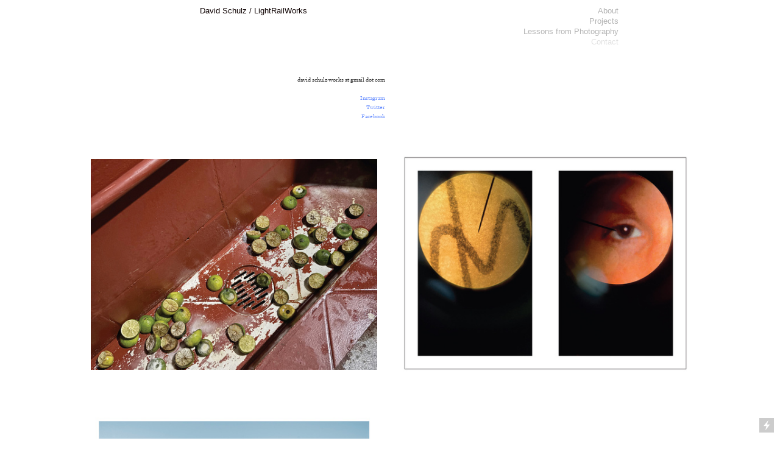

--- FILE ---
content_type: text/html; charset=UTF-8
request_url: https://davidschulzworks.com/Contact
body_size: 29157
content:
<!DOCTYPE html>
<!-- 

        Running on cargo.site

-->
<html lang="en" data-predefined-style="true" data-css-presets="true" data-css-preset data-typography-preset>
	<head>
<script>
				var __cargo_context__ = 'live';
				var __cargo_js_ver__ = 'c=1901172385';
				var __cargo_maint__ = false;
				
				
			</script>
					<meta http-equiv="X-UA-Compatible" content="IE=edge,chrome=1">
		<meta http-equiv="Content-Type" content="text/html; charset=utf-8">
		<meta name="viewport" content="initial-scale=1.0, maximum-scale=1.0, user-scalable=no">
		
			<meta name="robots" content="index,follow">
		<title>Contact — David Schulz</title>
		<meta name="description" content="david schulz works at gmail dot com Instagram Twitter Facebook">
				<meta name="twitter:card" content="summary_large_image">
		<meta name="twitter:title" content="Contact — David Schulz">
		<meta name="twitter:description" content="david schulz works at gmail dot com Instagram Twitter Facebook">
		<meta name="twitter:image" content="https://freight.cargo.site/w/500/i/8cce2c15be427b08110740cad3ff52bc37738eb6fce225b8b29e3bf2f85c1135/Screen-Shot-2018-12-27-at-7.40.48-PM.png">
		<meta property="og:locale" content="en_US">
		<meta property="og:title" content="Contact — David Schulz">
		<meta property="og:description" content="david schulz works at gmail dot com Instagram Twitter Facebook">
		<meta property="og:url" content="https://davidschulzworks.com/Contact">
		<meta property="og:image" content="https://freight.cargo.site/w/500/i/8cce2c15be427b08110740cad3ff52bc37738eb6fce225b8b29e3bf2f85c1135/Screen-Shot-2018-12-27-at-7.40.48-PM.png">
		<meta property="og:type" content="website">

		<link rel="preconnect" href="https://static.cargo.site" crossorigin>
		<link rel="preconnect" href="https://freight.cargo.site" crossorigin>
				<link rel="preconnect" href="https://type.cargo.site" crossorigin>

		<!--<link rel="preload" href="https://static.cargo.site/assets/social/IconFont-Regular-0.9.3.woff2" as="font" type="font/woff" crossorigin>-->

		

		<link href="https://static.cargo.site/favicon/favicon.ico" rel="shortcut icon">
		<link href="https://davidschulzworks.com/rss" rel="alternate" type="application/rss+xml" title="David Schulz feed">

		<link href="https://davidschulzworks.com/stylesheet?c=1901172385&1742390955" id="member_stylesheet" rel="stylesheet" type="text/css" />
<style id="">@font-face{font-family:Icons;src:url(https://static.cargo.site/assets/social/IconFont-Regular-0.9.3.woff2);unicode-range:U+E000-E15C,U+F0000,U+FE0E}@font-face{font-family:Icons;src:url(https://static.cargo.site/assets/social/IconFont-Regular-0.9.3.woff2);font-weight:240;unicode-range:U+E000-E15C,U+F0000,U+FE0E}@font-face{font-family:Icons;src:url(https://static.cargo.site/assets/social/IconFont-Regular-0.9.3.woff2);unicode-range:U+E000-E15C,U+F0000,U+FE0E;font-weight:400}@font-face{font-family:Icons;src:url(https://static.cargo.site/assets/social/IconFont-Regular-0.9.3.woff2);unicode-range:U+E000-E15C,U+F0000,U+FE0E;font-weight:600}@font-face{font-family:Icons;src:url(https://static.cargo.site/assets/social/IconFont-Regular-0.9.3.woff2);unicode-range:U+E000-E15C,U+F0000,U+FE0E;font-weight:800}@font-face{font-family:Icons;src:url(https://static.cargo.site/assets/social/IconFont-Regular-0.9.3.woff2);unicode-range:U+E000-E15C,U+F0000,U+FE0E;font-style:italic}@font-face{font-family:Icons;src:url(https://static.cargo.site/assets/social/IconFont-Regular-0.9.3.woff2);unicode-range:U+E000-E15C,U+F0000,U+FE0E;font-weight:200;font-style:italic}@font-face{font-family:Icons;src:url(https://static.cargo.site/assets/social/IconFont-Regular-0.9.3.woff2);unicode-range:U+E000-E15C,U+F0000,U+FE0E;font-weight:400;font-style:italic}@font-face{font-family:Icons;src:url(https://static.cargo.site/assets/social/IconFont-Regular-0.9.3.woff2);unicode-range:U+E000-E15C,U+F0000,U+FE0E;font-weight:600;font-style:italic}@font-face{font-family:Icons;src:url(https://static.cargo.site/assets/social/IconFont-Regular-0.9.3.woff2);unicode-range:U+E000-E15C,U+F0000,U+FE0E;font-weight:800;font-style:italic}body.iconfont-loading,body.iconfont-loading *{color:transparent!important}body{-moz-osx-font-smoothing:grayscale;-webkit-font-smoothing:antialiased;-webkit-text-size-adjust:none}body.no-scroll{overflow:hidden}/*!
 * Content
 */.page{word-wrap:break-word}:focus{outline:0}.pointer-events-none{pointer-events:none}.pointer-events-auto{pointer-events:auto}.pointer-events-none .page_content .audio-player,.pointer-events-none .page_content .shop_product,.pointer-events-none .page_content a,.pointer-events-none .page_content audio,.pointer-events-none .page_content button,.pointer-events-none .page_content details,.pointer-events-none .page_content iframe,.pointer-events-none .page_content img,.pointer-events-none .page_content input,.pointer-events-none .page_content video{pointer-events:auto}.pointer-events-none .page_content *>a,.pointer-events-none .page_content>a{position:relative}s *{text-transform:inherit}#toolset{position:fixed;bottom:10px;right:10px;z-index:8}.mobile #toolset,.template_site_inframe #toolset{display:none}#toolset a{display:block;height:24px;width:24px;margin:0;padding:0;text-decoration:none;background:rgba(0,0,0,.2)}#toolset a:hover{background:rgba(0,0,0,.8)}[data-adminview] #toolset a,[data-adminview] #toolset_admin a{background:rgba(0,0,0,.04);pointer-events:none;cursor:default}#toolset_admin a:active{background:rgba(0,0,0,.7)}#toolset_admin a svg>*{transform:scale(1.1) translate(0,-.5px);transform-origin:50% 50%}#toolset_admin a svg{pointer-events:none;width:100%!important;height:auto!important}#following-container{overflow:auto;-webkit-overflow-scrolling:touch}#following-container iframe{height:100%;width:100%;position:absolute;top:0;left:0;right:0;bottom:0}:root{--following-width:-400px;--following-animation-duration:450ms}@keyframes following-open{0%{transform:translateX(0)}100%{transform:translateX(var(--following-width))}}@keyframes following-open-inverse{0%{transform:translateX(0)}100%{transform:translateX(calc(-1 * var(--following-width)))}}@keyframes following-close{0%{transform:translateX(var(--following-width))}100%{transform:translateX(0)}}@keyframes following-close-inverse{0%{transform:translateX(calc(-1 * var(--following-width)))}100%{transform:translateX(0)}}body.animate-left{animation:following-open var(--following-animation-duration);animation-fill-mode:both;animation-timing-function:cubic-bezier(.24,1,.29,1)}#following-container.animate-left{animation:following-close-inverse var(--following-animation-duration);animation-fill-mode:both;animation-timing-function:cubic-bezier(.24,1,.29,1)}#following-container.animate-left #following-frame{animation:following-close var(--following-animation-duration);animation-fill-mode:both;animation-timing-function:cubic-bezier(.24,1,.29,1)}body.animate-right{animation:following-close var(--following-animation-duration);animation-fill-mode:both;animation-timing-function:cubic-bezier(.24,1,.29,1)}#following-container.animate-right{animation:following-open-inverse var(--following-animation-duration);animation-fill-mode:both;animation-timing-function:cubic-bezier(.24,1,.29,1)}#following-container.animate-right #following-frame{animation:following-open var(--following-animation-duration);animation-fill-mode:both;animation-timing-function:cubic-bezier(.24,1,.29,1)}.slick-slider{position:relative;display:block;-moz-box-sizing:border-box;box-sizing:border-box;-webkit-user-select:none;-moz-user-select:none;-ms-user-select:none;user-select:none;-webkit-touch-callout:none;-khtml-user-select:none;-ms-touch-action:pan-y;touch-action:pan-y;-webkit-tap-highlight-color:transparent}.slick-list{position:relative;display:block;overflow:hidden;margin:0;padding:0}.slick-list:focus{outline:0}.slick-list.dragging{cursor:pointer;cursor:hand}.slick-slider .slick-list,.slick-slider .slick-track{transform:translate3d(0,0,0);will-change:transform}.slick-track{position:relative;top:0;left:0;display:block}.slick-track:after,.slick-track:before{display:table;content:'';width:1px;height:1px;margin-top:-1px;margin-left:-1px}.slick-track:after{clear:both}.slick-loading .slick-track{visibility:hidden}.slick-slide{display:none;float:left;height:100%;min-height:1px}[dir=rtl] .slick-slide{float:right}.content .slick-slide img{display:inline-block}.content .slick-slide img:not(.image-zoom){cursor:pointer}.content .scrub .slick-list,.content .scrub .slick-slide img:not(.image-zoom){cursor:ew-resize}body.slideshow-scrub-dragging *{cursor:ew-resize!important}.content .slick-slide img:not([src]),.content .slick-slide img[src='']{width:100%;height:auto}.slick-slide.slick-loading img{display:none}.slick-slide.dragging img{pointer-events:none}.slick-initialized .slick-slide{display:block}.slick-loading .slick-slide{visibility:hidden}.slick-vertical .slick-slide{display:block;height:auto;border:1px solid transparent}.slick-arrow.slick-hidden{display:none}.slick-arrow{position:absolute;z-index:9;width:0;top:0;height:100%;cursor:pointer;will-change:opacity;-webkit-transition:opacity 333ms cubic-bezier(.4,0,.22,1);transition:opacity 333ms cubic-bezier(.4,0,.22,1)}.slick-arrow.hidden{opacity:0}.slick-arrow svg{position:absolute;width:36px;height:36px;top:0;left:0;right:0;bottom:0;margin:auto;transform:translate(.25px,.25px)}.slick-arrow svg.right-arrow{transform:translate(.25px,.25px) scaleX(-1)}.slick-arrow svg:active{opacity:.75}.slick-arrow svg .arrow-shape{fill:none!important;stroke:#fff;stroke-linecap:square}.slick-arrow svg .arrow-outline{fill:none!important;stroke-width:2.5px;stroke:rgba(0,0,0,.6);stroke-linecap:square}.slick-arrow.slick-next{right:0;text-align:right}.slick-next svg,.wallpaper-navigation .slick-next svg{margin-right:10px}.mobile .slick-next svg{margin-right:10px}.slick-arrow.slick-prev{text-align:left}.slick-prev svg,.wallpaper-navigation .slick-prev svg{margin-left:10px}.mobile .slick-prev svg{margin-left:10px}.loading_animation{display:none;vertical-align:middle;z-index:15;line-height:0;pointer-events:none;border-radius:100%}.loading_animation.hidden{display:none}.loading_animation.pulsing{opacity:0;display:inline-block;animation-delay:.1s;-webkit-animation-delay:.1s;-moz-animation-delay:.1s;animation-duration:12s;animation-iteration-count:infinite;animation:fade-pulse-in .5s ease-in-out;-moz-animation:fade-pulse-in .5s ease-in-out;-webkit-animation:fade-pulse-in .5s ease-in-out;-webkit-animation-fill-mode:forwards;-moz-animation-fill-mode:forwards;animation-fill-mode:forwards}.loading_animation.pulsing.no-delay{animation-delay:0s;-webkit-animation-delay:0s;-moz-animation-delay:0s}.loading_animation div{border-radius:100%}.loading_animation div svg{max-width:100%;height:auto}.loading_animation div,.loading_animation div svg{width:20px;height:20px}.loading_animation.full-width svg{width:100%;height:auto}.loading_animation.full-width.big svg{width:100px;height:100px}.loading_animation div svg>*{fill:#ccc}.loading_animation div{-webkit-animation:spin-loading 12s ease-out;-webkit-animation-iteration-count:infinite;-moz-animation:spin-loading 12s ease-out;-moz-animation-iteration-count:infinite;animation:spin-loading 12s ease-out;animation-iteration-count:infinite}.loading_animation.hidden{display:none}[data-backdrop] .loading_animation{position:absolute;top:15px;left:15px;z-index:99}.loading_animation.position-absolute.middle{top:calc(50% - 10px);left:calc(50% - 10px)}.loading_animation.position-absolute.topleft{top:0;left:0}.loading_animation.position-absolute.middleright{top:calc(50% - 10px);right:1rem}.loading_animation.position-absolute.middleleft{top:calc(50% - 10px);left:1rem}.loading_animation.gray div svg>*{fill:#999}.loading_animation.gray-dark div svg>*{fill:#666}.loading_animation.gray-darker div svg>*{fill:#555}.loading_animation.gray-light div svg>*{fill:#ccc}.loading_animation.white div svg>*{fill:rgba(255,255,255,.85)}.loading_animation.blue div svg>*{fill:#698fff}.loading_animation.inline{display:inline-block;margin-bottom:.5ex}.loading_animation.inline.left{margin-right:.5ex}@-webkit-keyframes fade-pulse-in{0%{opacity:0}50%{opacity:.5}100%{opacity:1}}@-moz-keyframes fade-pulse-in{0%{opacity:0}50%{opacity:.5}100%{opacity:1}}@keyframes fade-pulse-in{0%{opacity:0}50%{opacity:.5}100%{opacity:1}}@-webkit-keyframes pulsate{0%{opacity:1}50%{opacity:0}100%{opacity:1}}@-moz-keyframes pulsate{0%{opacity:1}50%{opacity:0}100%{opacity:1}}@keyframes pulsate{0%{opacity:1}50%{opacity:0}100%{opacity:1}}@-webkit-keyframes spin-loading{0%{transform:rotate(0)}9%{transform:rotate(1050deg)}18%{transform:rotate(-1090deg)}20%{transform:rotate(-1080deg)}23%{transform:rotate(-1080deg)}28%{transform:rotate(-1095deg)}29%{transform:rotate(-1065deg)}34%{transform:rotate(-1080deg)}35%{transform:rotate(-1050deg)}40%{transform:rotate(-1065deg)}41%{transform:rotate(-1035deg)}44%{transform:rotate(-1035deg)}47%{transform:rotate(-2160deg)}50%{transform:rotate(-2160deg)}56%{transform:rotate(45deg)}60%{transform:rotate(45deg)}80%{transform:rotate(6120deg)}100%{transform:rotate(0)}}@keyframes spin-loading{0%{transform:rotate(0)}9%{transform:rotate(1050deg)}18%{transform:rotate(-1090deg)}20%{transform:rotate(-1080deg)}23%{transform:rotate(-1080deg)}28%{transform:rotate(-1095deg)}29%{transform:rotate(-1065deg)}34%{transform:rotate(-1080deg)}35%{transform:rotate(-1050deg)}40%{transform:rotate(-1065deg)}41%{transform:rotate(-1035deg)}44%{transform:rotate(-1035deg)}47%{transform:rotate(-2160deg)}50%{transform:rotate(-2160deg)}56%{transform:rotate(45deg)}60%{transform:rotate(45deg)}80%{transform:rotate(6120deg)}100%{transform:rotate(0)}}[grid-row]{align-items:flex-start;box-sizing:border-box;display:-webkit-box;display:-webkit-flex;display:-ms-flexbox;display:flex;-webkit-flex-wrap:wrap;-ms-flex-wrap:wrap;flex-wrap:wrap}[grid-col]{box-sizing:border-box}[grid-row] [grid-col].empty:after{content:"\0000A0";cursor:text}body.mobile[data-adminview=content-editproject] [grid-row] [grid-col].empty:after{display:none}[grid-col=auto]{-webkit-box-flex:1;-webkit-flex:1;-ms-flex:1;flex:1}[grid-col=x12]{width:100%}[grid-col=x11]{width:50%}[grid-col=x10]{width:33.33%}[grid-col=x9]{width:25%}[grid-col=x8]{width:20%}[grid-col=x7]{width:16.666666667%}[grid-col=x6]{width:14.285714286%}[grid-col=x5]{width:12.5%}[grid-col=x4]{width:11.111111111%}[grid-col=x3]{width:10%}[grid-col=x2]{width:9.090909091%}[grid-col=x1]{width:8.333333333%}[grid-col="1"]{width:8.33333%}[grid-col="2"]{width:16.66667%}[grid-col="3"]{width:25%}[grid-col="4"]{width:33.33333%}[grid-col="5"]{width:41.66667%}[grid-col="6"]{width:50%}[grid-col="7"]{width:58.33333%}[grid-col="8"]{width:66.66667%}[grid-col="9"]{width:75%}[grid-col="10"]{width:83.33333%}[grid-col="11"]{width:91.66667%}[grid-col="12"]{width:100%}body.mobile [grid-responsive] [grid-col]{width:100%;-webkit-box-flex:none;-webkit-flex:none;-ms-flex:none;flex:none}[data-ce-host=true][contenteditable=true] [grid-pad]{pointer-events:none}[data-ce-host=true][contenteditable=true] [grid-pad]>*{pointer-events:auto}[grid-pad="0"]{padding:0}[grid-pad="0.25"]{padding:.125rem}[grid-pad="0.5"]{padding:.25rem}[grid-pad="0.75"]{padding:.375rem}[grid-pad="1"]{padding:.5rem}[grid-pad="1.25"]{padding:.625rem}[grid-pad="1.5"]{padding:.75rem}[grid-pad="1.75"]{padding:.875rem}[grid-pad="2"]{padding:1rem}[grid-pad="2.5"]{padding:1.25rem}[grid-pad="3"]{padding:1.5rem}[grid-pad="3.5"]{padding:1.75rem}[grid-pad="4"]{padding:2rem}[grid-pad="5"]{padding:2.5rem}[grid-pad="6"]{padding:3rem}[grid-pad="7"]{padding:3.5rem}[grid-pad="8"]{padding:4rem}[grid-pad="9"]{padding:4.5rem}[grid-pad="10"]{padding:5rem}[grid-gutter="0"]{margin:0}[grid-gutter="0.5"]{margin:-.25rem}[grid-gutter="1"]{margin:-.5rem}[grid-gutter="1.5"]{margin:-.75rem}[grid-gutter="2"]{margin:-1rem}[grid-gutter="2.5"]{margin:-1.25rem}[grid-gutter="3"]{margin:-1.5rem}[grid-gutter="3.5"]{margin:-1.75rem}[grid-gutter="4"]{margin:-2rem}[grid-gutter="5"]{margin:-2.5rem}[grid-gutter="6"]{margin:-3rem}[grid-gutter="7"]{margin:-3.5rem}[grid-gutter="8"]{margin:-4rem}[grid-gutter="10"]{margin:-5rem}[grid-gutter="12"]{margin:-6rem}[grid-gutter="14"]{margin:-7rem}[grid-gutter="16"]{margin:-8rem}[grid-gutter="18"]{margin:-9rem}[grid-gutter="20"]{margin:-10rem}small{max-width:100%;text-decoration:inherit}img:not([src]),img[src='']{outline:1px solid rgba(177,177,177,.4);outline-offset:-1px;content:url([data-uri])}img.image-zoom{cursor:-webkit-zoom-in;cursor:-moz-zoom-in;cursor:zoom-in}#imprimatur{color:#333;font-size:10px;font-family:-apple-system,BlinkMacSystemFont,"Segoe UI",Roboto,Oxygen,Ubuntu,Cantarell,"Open Sans","Helvetica Neue",sans-serif,"Sans Serif",Icons;/*!System*/position:fixed;opacity:.3;right:-28px;bottom:160px;transform:rotate(270deg);-ms-transform:rotate(270deg);-webkit-transform:rotate(270deg);z-index:8;text-transform:uppercase;color:#999;opacity:.5;padding-bottom:2px;text-decoration:none}.mobile #imprimatur{display:none}bodycopy cargo-link a{font-family:-apple-system,BlinkMacSystemFont,"Segoe UI",Roboto,Oxygen,Ubuntu,Cantarell,"Open Sans","Helvetica Neue",sans-serif,"Sans Serif",Icons;/*!System*/font-size:12px;font-style:normal;font-weight:400;transform:rotate(270deg);text-decoration:none;position:fixed!important;right:-27px;bottom:100px;text-decoration:none;letter-spacing:normal;background:0 0;border:0;border-bottom:0;outline:0}/*! PhotoSwipe Default UI CSS by Dmitry Semenov | photoswipe.com | MIT license */.pswp--has_mouse .pswp__button--arrow--left,.pswp--has_mouse .pswp__button--arrow--right,.pswp__ui{visibility:visible}.pswp--minimal--dark .pswp__top-bar,.pswp__button{background:0 0}.pswp,.pswp__bg,.pswp__container,.pswp__img--placeholder,.pswp__zoom-wrap,.quick-view-navigation{-webkit-backface-visibility:hidden}.pswp__button{cursor:pointer;opacity:1;-webkit-appearance:none;transition:opacity .2s;-webkit-box-shadow:none;box-shadow:none}.pswp__button-close>svg{top:10px;right:10px;margin-left:auto}.pswp--touch .quick-view-navigation{display:none}.pswp__ui{-webkit-font-smoothing:auto;opacity:1;z-index:1550}.quick-view-navigation{will-change:opacity;-webkit-transition:opacity 333ms cubic-bezier(.4,0,.22,1);transition:opacity 333ms cubic-bezier(.4,0,.22,1)}.quick-view-navigation .pswp__group .pswp__button{pointer-events:auto}.pswp__button>svg{position:absolute;width:36px;height:36px}.quick-view-navigation .pswp__group:active svg{opacity:.75}.pswp__button svg .shape-shape{fill:#fff}.pswp__button svg .shape-outline{fill:#000}.pswp__button-prev>svg{top:0;bottom:0;left:10px;margin:auto}.pswp__button-next>svg{top:0;bottom:0;right:10px;margin:auto}.quick-view-navigation .pswp__group .pswp__button-prev{position:absolute;left:0;top:0;width:0;height:100%}.quick-view-navigation .pswp__group .pswp__button-next{position:absolute;right:0;top:0;width:0;height:100%}.quick-view-navigation .close-button,.quick-view-navigation .left-arrow,.quick-view-navigation .right-arrow{transform:translate(.25px,.25px)}.quick-view-navigation .right-arrow{transform:translate(.25px,.25px) scaleX(-1)}.pswp__button svg .shape-outline{fill:transparent!important;stroke:#000;stroke-width:2.5px;stroke-linecap:square}.pswp__button svg .shape-shape{fill:transparent!important;stroke:#fff;stroke-width:1.5px;stroke-linecap:square}.pswp__bg,.pswp__scroll-wrap,.pswp__zoom-wrap{width:100%;position:absolute}.quick-view-navigation .pswp__group .pswp__button-close{margin:0}.pswp__container,.pswp__item,.pswp__zoom-wrap{right:0;bottom:0;top:0;position:absolute;left:0}.pswp__ui--hidden .pswp__button{opacity:.001}.pswp__ui--hidden .pswp__button,.pswp__ui--hidden .pswp__button *{pointer-events:none}.pswp .pswp__ui.pswp__ui--displaynone{display:none}.pswp__element--disabled{display:none!important}/*! PhotoSwipe main CSS by Dmitry Semenov | photoswipe.com | MIT license */.pswp{position:fixed;display:none;height:100%;width:100%;top:0;left:0;right:0;bottom:0;margin:auto;-ms-touch-action:none;touch-action:none;z-index:9999999;-webkit-text-size-adjust:100%;line-height:initial;letter-spacing:initial;outline:0}.pswp img{max-width:none}.pswp--zoom-disabled .pswp__img{cursor:default!important}.pswp--animate_opacity{opacity:.001;will-change:opacity;-webkit-transition:opacity 333ms cubic-bezier(.4,0,.22,1);transition:opacity 333ms cubic-bezier(.4,0,.22,1)}.pswp--open{display:block}.pswp--zoom-allowed .pswp__img{cursor:-webkit-zoom-in;cursor:-moz-zoom-in;cursor:zoom-in}.pswp--zoomed-in .pswp__img{cursor:-webkit-grab;cursor:-moz-grab;cursor:grab}.pswp--dragging .pswp__img{cursor:-webkit-grabbing;cursor:-moz-grabbing;cursor:grabbing}.pswp__bg{left:0;top:0;height:100%;opacity:0;transform:translateZ(0);will-change:opacity}.pswp__scroll-wrap{left:0;top:0;height:100%}.pswp__container,.pswp__zoom-wrap{-ms-touch-action:none;touch-action:none}.pswp__container,.pswp__img{-webkit-user-select:none;-moz-user-select:none;-ms-user-select:none;user-select:none;-webkit-tap-highlight-color:transparent;-webkit-touch-callout:none}.pswp__zoom-wrap{-webkit-transform-origin:left top;-ms-transform-origin:left top;transform-origin:left top;-webkit-transition:-webkit-transform 222ms cubic-bezier(.4,0,.22,1);transition:transform 222ms cubic-bezier(.4,0,.22,1)}.pswp__bg{-webkit-transition:opacity 222ms cubic-bezier(.4,0,.22,1);transition:opacity 222ms cubic-bezier(.4,0,.22,1)}.pswp--animated-in .pswp__bg,.pswp--animated-in .pswp__zoom-wrap{-webkit-transition:none;transition:none}.pswp--hide-overflow .pswp__scroll-wrap,.pswp--hide-overflow.pswp{overflow:hidden}.pswp__img{position:absolute;width:auto;height:auto;top:0;left:0}.pswp__img--placeholder--blank{background:#222}.pswp--ie .pswp__img{width:100%!important;height:auto!important;left:0;top:0}.pswp__ui--idle{opacity:0}.pswp__error-msg{position:absolute;left:0;top:50%;width:100%;text-align:center;font-size:14px;line-height:16px;margin-top:-8px;color:#ccc}.pswp__error-msg a{color:#ccc;text-decoration:underline}.pswp__error-msg{font-family:-apple-system,BlinkMacSystemFont,"Segoe UI",Roboto,Oxygen,Ubuntu,Cantarell,"Open Sans","Helvetica Neue",sans-serif}.quick-view.mouse-down .iframe-item{pointer-events:none!important}.quick-view-caption-positioner{pointer-events:none;width:100%;height:100%}.quick-view-caption-wrapper{margin:auto;position:absolute;bottom:0;left:0;right:0}.quick-view-horizontal-align-left .quick-view-caption-wrapper{margin-left:0}.quick-view-horizontal-align-right .quick-view-caption-wrapper{margin-right:0}[data-quick-view-caption]{transition:.1s opacity ease-in-out;position:absolute;bottom:0;left:0;right:0}.quick-view-horizontal-align-left [data-quick-view-caption]{text-align:left}.quick-view-horizontal-align-right [data-quick-view-caption]{text-align:right}.quick-view-caption{transition:.1s opacity ease-in-out}.quick-view-caption>*{display:inline-block}.quick-view-caption *{pointer-events:auto}.quick-view-caption.hidden{opacity:0}.shop_product .dropdown_wrapper{flex:0 0 100%;position:relative}.shop_product select{appearance:none;-moz-appearance:none;-webkit-appearance:none;outline:0;-webkit-font-smoothing:antialiased;-moz-osx-font-smoothing:grayscale;cursor:pointer;border-radius:0;white-space:nowrap;overflow:hidden!important;text-overflow:ellipsis}.shop_product select.dropdown::-ms-expand{display:none}.shop_product a{cursor:pointer;border-bottom:none;text-decoration:none}.shop_product a.out-of-stock{pointer-events:none}body.audio-player-dragging *{cursor:ew-resize!important}.audio-player{display:inline-flex;flex:1 0 calc(100% - 2px);width:calc(100% - 2px)}.audio-player .button{height:100%;flex:0 0 3.3rem;display:flex}.audio-player .separator{left:3.3rem;height:100%}.audio-player .buffer{width:0%;height:100%;transition:left .3s linear,width .3s linear}.audio-player.seeking .buffer{transition:left 0s,width 0s}.audio-player.seeking{user-select:none;-webkit-user-select:none;cursor:ew-resize}.audio-player.seeking *{user-select:none;-webkit-user-select:none;cursor:ew-resize}.audio-player .bar{overflow:hidden;display:flex;justify-content:space-between;align-content:center;flex-grow:1}.audio-player .progress{width:0%;height:100%;transition:width .3s linear}.audio-player.seeking .progress{transition:width 0s}.audio-player .pause,.audio-player .play{cursor:pointer;height:100%}.audio-player .note-icon{margin:auto 0;order:2;flex:0 1 auto}.audio-player .title{white-space:nowrap;overflow:hidden;text-overflow:ellipsis;pointer-events:none;user-select:none;padding:.5rem 0 .5rem 1rem;margin:auto auto auto 0;flex:0 3 auto;min-width:0;width:100%}.audio-player .total-time{flex:0 1 auto;margin:auto 0}.audio-player .current-time,.audio-player .play-text{flex:0 1 auto;margin:auto 0}.audio-player .stream-anim{user-select:none;margin:auto auto auto 0}.audio-player .stream-anim span{display:inline-block}.audio-player .buffer,.audio-player .current-time,.audio-player .note-svg,.audio-player .play-text,.audio-player .separator,.audio-player .total-time{user-select:none;pointer-events:none}.audio-player .buffer,.audio-player .play-text,.audio-player .progress{position:absolute}.audio-player,.audio-player .bar,.audio-player .button,.audio-player .current-time,.audio-player .note-icon,.audio-player .pause,.audio-player .play,.audio-player .total-time{position:relative}body.mobile .audio-player,body.mobile .audio-player *{-webkit-touch-callout:none}#standalone-admin-frame{border:0;width:400px;position:absolute;right:0;top:0;height:100vh;z-index:99}body[standalone-admin=true] #standalone-admin-frame{transform:translate(0,0)}body[standalone-admin=true] .main_container{width:calc(100% - 400px)}body[standalone-admin=false] #standalone-admin-frame{transform:translate(100%,0)}body[standalone-admin=false] .main_container{width:100%}.toggle_standaloneAdmin{position:fixed;top:0;right:400px;height:40px;width:40px;z-index:999;cursor:pointer;background-color:rgba(0,0,0,.4)}.toggle_standaloneAdmin:active{opacity:.7}body[standalone-admin=false] .toggle_standaloneAdmin{right:0}.toggle_standaloneAdmin *{color:#fff;fill:#fff}.toggle_standaloneAdmin svg{padding:6px;width:100%;height:100%;opacity:.85}body[standalone-admin=false] .toggle_standaloneAdmin #close,body[standalone-admin=true] .toggle_standaloneAdmin #backdropsettings{display:none}.toggle_standaloneAdmin>div{width:100%;height:100%}#admin_toggle_button{position:fixed;top:50%;transform:translate(0,-50%);right:400px;height:36px;width:12px;z-index:999;cursor:pointer;background-color:rgba(0,0,0,.09);padding-left:2px;margin-right:5px}#admin_toggle_button .bar{content:'';background:rgba(0,0,0,.09);position:fixed;width:5px;bottom:0;top:0;z-index:10}#admin_toggle_button:active{background:rgba(0,0,0,.065)}#admin_toggle_button *{color:#fff;fill:#fff}#admin_toggle_button svg{padding:0;width:16px;height:36px;margin-left:1px;opacity:1}#admin_toggle_button svg *{fill:#fff;opacity:1}#admin_toggle_button[data-state=closed] .toggle_admin_close{display:none}#admin_toggle_button[data-state=closed],#admin_toggle_button[data-state=closed] .toggle_admin_open{width:20px;cursor:pointer;margin:0}#admin_toggle_button[data-state=closed] svg{margin-left:2px}#admin_toggle_button[data-state=open] .toggle_admin_open{display:none}select,select *{text-rendering:auto!important}b b{font-weight:inherit}*{-webkit-box-sizing:border-box;-moz-box-sizing:border-box;box-sizing:border-box}customhtml>*{position:relative;z-index:10}body,html{min-height:100vh;margin:0;padding:0}html{touch-action:manipulation;position:relative;background-color:#fff}.main_container{min-height:100vh;width:100%;overflow:hidden}.container{display:-webkit-box;display:-webkit-flex;display:-moz-box;display:-ms-flexbox;display:flex;-webkit-flex-wrap:wrap;-moz-flex-wrap:wrap;-ms-flex-wrap:wrap;flex-wrap:wrap;max-width:100%;width:100%;overflow:visible}.container{align-items:flex-start;-webkit-align-items:flex-start}.page{z-index:2}.page ul li>text-limit{display:block}.content,.content_container,.pinned{-webkit-flex:1 0 auto;-moz-flex:1 0 auto;-ms-flex:1 0 auto;flex:1 0 auto;max-width:100%}.content_container{width:100%}.content_container.full_height{min-height:100vh}.page_background{position:absolute;top:0;left:0;width:100%;height:100%}.page_container{position:relative;overflow:visible;width:100%}.backdrop{position:absolute;top:0;z-index:1;width:100%;height:100%;max-height:100vh}.backdrop>div{position:absolute;top:0;left:0;width:100%;height:100%;-webkit-backface-visibility:hidden;backface-visibility:hidden;transform:translate3d(0,0,0);contain:strict}[data-backdrop].backdrop>div[data-overflowing]{max-height:100vh;position:absolute;top:0;left:0}body.mobile [split-responsive]{display:flex;flex-direction:column}body.mobile [split-responsive] .container{width:100%;order:2}body.mobile [split-responsive] .backdrop{position:relative;height:50vh;width:100%;order:1}body.mobile [split-responsive] [data-auxiliary].backdrop{position:absolute;height:50vh;width:100%;order:1}.page{position:relative;z-index:2}img[data-align=left]{float:left}img[data-align=right]{float:right}[data-rotation]{transform-origin:center center}.content .page_content:not([contenteditable=true]) [data-draggable]{pointer-events:auto!important;backface-visibility:hidden}.preserve-3d{-moz-transform-style:preserve-3d;transform-style:preserve-3d}.content .page_content:not([contenteditable=true]) [data-draggable] iframe{pointer-events:none!important}.dragging-active iframe{pointer-events:none!important}.content .page_content:not([contenteditable=true]) [data-draggable]:active{opacity:1}.content .scroll-transition-fade{transition:transform 1s ease-in-out,opacity .8s ease-in-out}.content .scroll-transition-fade.below-viewport{opacity:0;transform:translateY(40px)}.mobile.full_width .page_container:not([split-layout]) .container_width{width:100%}[data-view=pinned_bottom] .bottom_pin_invisibility{visibility:hidden}.pinned{position:relative;width:100%}.pinned .page_container.accommodate:not(.fixed):not(.overlay){z-index:2}.pinned .page_container.overlay{position:absolute;z-index:4}.pinned .page_container.overlay.fixed{position:fixed}.pinned .page_container.overlay.fixed .page{max-height:100vh;-webkit-overflow-scrolling:touch}.pinned .page_container.overlay.fixed .page.allow-scroll{overflow-y:auto;overflow-x:hidden}.pinned .page_container.overlay.fixed .page.allow-scroll{align-items:flex-start;-webkit-align-items:flex-start}.pinned .page_container .page.allow-scroll::-webkit-scrollbar{width:0;background:0 0;display:none}.pinned.pinned_top .page_container.overlay{left:0;top:0}.pinned.pinned_bottom .page_container.overlay{left:0;bottom:0}div[data-container=set]:empty{margin-top:1px}.thumbnails{position:relative;z-index:1}[thumbnails=grid]{align-items:baseline}[thumbnails=justify] .thumbnail{box-sizing:content-box}[thumbnails][data-padding-zero] .thumbnail{margin-bottom:-1px}[thumbnails=montessori] .thumbnail{pointer-events:auto;position:absolute}[thumbnails] .thumbnail>a{display:block;text-decoration:none}[thumbnails=montessori]{height:0}[thumbnails][data-resizing],[thumbnails][data-resizing] *{cursor:nwse-resize}[thumbnails] .thumbnail .resize-handle{cursor:nwse-resize;width:26px;height:26px;padding:5px;position:absolute;opacity:.75;right:-1px;bottom:-1px;z-index:100}[thumbnails][data-resizing] .resize-handle{display:none}[thumbnails] .thumbnail .resize-handle svg{position:absolute;top:0;left:0}[thumbnails] .thumbnail .resize-handle:hover{opacity:1}[data-can-move].thumbnail .resize-handle svg .resize_path_outline{fill:#fff}[data-can-move].thumbnail .resize-handle svg .resize_path{fill:#000}[thumbnails=montessori] .thumbnail_sizer{height:0;width:100%;position:relative;padding-bottom:100%;pointer-events:none}[thumbnails] .thumbnail img{display:block;min-height:3px;margin-bottom:0}[thumbnails] .thumbnail img:not([src]),img[src=""]{margin:0!important;width:100%;min-height:3px;height:100%!important;position:absolute}[aspect-ratio="1x1"].thumb_image{height:0;padding-bottom:100%;overflow:hidden}[aspect-ratio="4x3"].thumb_image{height:0;padding-bottom:75%;overflow:hidden}[aspect-ratio="16x9"].thumb_image{height:0;padding-bottom:56.25%;overflow:hidden}[thumbnails] .thumb_image{width:100%;position:relative}[thumbnails][thumbnail-vertical-align=top]{align-items:flex-start}[thumbnails][thumbnail-vertical-align=middle]{align-items:center}[thumbnails][thumbnail-vertical-align=bottom]{align-items:baseline}[thumbnails][thumbnail-horizontal-align=left]{justify-content:flex-start}[thumbnails][thumbnail-horizontal-align=middle]{justify-content:center}[thumbnails][thumbnail-horizontal-align=right]{justify-content:flex-end}.thumb_image.default_image>svg{position:absolute;top:0;left:0;bottom:0;right:0;width:100%;height:100%}.thumb_image.default_image{outline:1px solid #ccc;outline-offset:-1px;position:relative}.mobile.full_width [data-view=Thumbnail] .thumbnails_width{width:100%}.content [data-draggable] a:active,.content [data-draggable] img:active{opacity:initial}.content .draggable-dragging{opacity:initial}[data-draggable].draggable_visible{visibility:visible}[data-draggable].draggable_hidden{visibility:hidden}.gallery_card [data-draggable],.marquee [data-draggable]{visibility:inherit}[data-draggable]{visibility:visible;background-color:rgba(0,0,0,.003)}#site_menu_panel_container .image-gallery:not(.initialized){height:0;padding-bottom:100%;min-height:initial}.image-gallery:not(.initialized){min-height:100vh;visibility:hidden;width:100%}.image-gallery .gallery_card img{display:block;width:100%;height:auto}.image-gallery .gallery_card{transform-origin:center}.image-gallery .gallery_card.dragging{opacity:.1;transform:initial!important}.image-gallery:not([image-gallery=slideshow]) .gallery_card iframe:only-child,.image-gallery:not([image-gallery=slideshow]) .gallery_card video:only-child{width:100%;height:100%;top:0;left:0;position:absolute}.image-gallery[image-gallery=slideshow] .gallery_card video[muted][autoplay]:not([controls]),.image-gallery[image-gallery=slideshow] .gallery_card video[muted][data-autoplay]:not([controls]){pointer-events:none}.image-gallery [image-gallery-pad="0"] video:only-child{object-fit:cover;height:calc(100% + 1px)}div.image-gallery>a,div.image-gallery>iframe,div.image-gallery>img,div.image-gallery>video{display:none}[image-gallery-row]{align-items:flex-start;box-sizing:border-box;display:-webkit-box;display:-webkit-flex;display:-ms-flexbox;display:flex;-webkit-flex-wrap:wrap;-ms-flex-wrap:wrap;flex-wrap:wrap}.image-gallery .gallery_card_image{width:100%;position:relative}[data-predefined-style=true] .image-gallery a.gallery_card{display:block;border:none}[image-gallery-col]{box-sizing:border-box}[image-gallery-col=x12]{width:100%}[image-gallery-col=x11]{width:50%}[image-gallery-col=x10]{width:33.33%}[image-gallery-col=x9]{width:25%}[image-gallery-col=x8]{width:20%}[image-gallery-col=x7]{width:16.666666667%}[image-gallery-col=x6]{width:14.285714286%}[image-gallery-col=x5]{width:12.5%}[image-gallery-col=x4]{width:11.111111111%}[image-gallery-col=x3]{width:10%}[image-gallery-col=x2]{width:9.090909091%}[image-gallery-col=x1]{width:8.333333333%}.content .page_content [image-gallery-pad].image-gallery{pointer-events:none}.content .page_content [image-gallery-pad].image-gallery .gallery_card_image>*,.content .page_content [image-gallery-pad].image-gallery .gallery_image_caption{pointer-events:auto}.content .page_content [image-gallery-pad="0"]{padding:0}.content .page_content [image-gallery-pad="0.25"]{padding:.125rem}.content .page_content [image-gallery-pad="0.5"]{padding:.25rem}.content .page_content [image-gallery-pad="0.75"]{padding:.375rem}.content .page_content [image-gallery-pad="1"]{padding:.5rem}.content .page_content [image-gallery-pad="1.25"]{padding:.625rem}.content .page_content [image-gallery-pad="1.5"]{padding:.75rem}.content .page_content [image-gallery-pad="1.75"]{padding:.875rem}.content .page_content [image-gallery-pad="2"]{padding:1rem}.content .page_content [image-gallery-pad="2.5"]{padding:1.25rem}.content .page_content [image-gallery-pad="3"]{padding:1.5rem}.content .page_content [image-gallery-pad="3.5"]{padding:1.75rem}.content .page_content [image-gallery-pad="4"]{padding:2rem}.content .page_content [image-gallery-pad="5"]{padding:2.5rem}.content .page_content [image-gallery-pad="6"]{padding:3rem}.content .page_content [image-gallery-pad="7"]{padding:3.5rem}.content .page_content [image-gallery-pad="8"]{padding:4rem}.content .page_content [image-gallery-pad="9"]{padding:4.5rem}.content .page_content [image-gallery-pad="10"]{padding:5rem}.content .page_content [image-gallery-gutter="0"]{margin:0}.content .page_content [image-gallery-gutter="0.5"]{margin:-.25rem}.content .page_content [image-gallery-gutter="1"]{margin:-.5rem}.content .page_content [image-gallery-gutter="1.5"]{margin:-.75rem}.content .page_content [image-gallery-gutter="2"]{margin:-1rem}.content .page_content [image-gallery-gutter="2.5"]{margin:-1.25rem}.content .page_content [image-gallery-gutter="3"]{margin:-1.5rem}.content .page_content [image-gallery-gutter="3.5"]{margin:-1.75rem}.content .page_content [image-gallery-gutter="4"]{margin:-2rem}.content .page_content [image-gallery-gutter="5"]{margin:-2.5rem}.content .page_content [image-gallery-gutter="6"]{margin:-3rem}.content .page_content [image-gallery-gutter="7"]{margin:-3.5rem}.content .page_content [image-gallery-gutter="8"]{margin:-4rem}.content .page_content [image-gallery-gutter="10"]{margin:-5rem}.content .page_content [image-gallery-gutter="12"]{margin:-6rem}.content .page_content [image-gallery-gutter="14"]{margin:-7rem}.content .page_content [image-gallery-gutter="16"]{margin:-8rem}.content .page_content [image-gallery-gutter="18"]{margin:-9rem}.content .page_content [image-gallery-gutter="20"]{margin:-10rem}[image-gallery=slideshow]:not(.initialized)>*{min-height:1px;opacity:0;min-width:100%}[image-gallery=slideshow][data-constrained-by=height] [image-gallery-vertical-align].slick-track{align-items:flex-start}[image-gallery=slideshow] img.image-zoom:active{opacity:initial}[image-gallery=slideshow].slick-initialized .gallery_card{pointer-events:none}[image-gallery=slideshow].slick-initialized .gallery_card.slick-current{pointer-events:auto}[image-gallery=slideshow] .gallery_card:not(.has_caption){line-height:0}.content .page_content [image-gallery=slideshow].image-gallery>*{pointer-events:auto}.content [image-gallery=slideshow].image-gallery.slick-initialized .gallery_card{overflow:hidden;margin:0;display:flex;flex-flow:row wrap;flex-shrink:0}.content [image-gallery=slideshow].image-gallery.slick-initialized .gallery_card.slick-current{overflow:visible}[image-gallery=slideshow] .gallery_image_caption{opacity:1;transition:opacity .3s;-webkit-transition:opacity .3s;width:100%;margin-left:auto;margin-right:auto;clear:both}[image-gallery-horizontal-align=left] .gallery_image_caption{text-align:left}[image-gallery-horizontal-align=middle] .gallery_image_caption{text-align:center}[image-gallery-horizontal-align=right] .gallery_image_caption{text-align:right}[image-gallery=slideshow][data-slideshow-in-transition] .gallery_image_caption{opacity:0;transition:opacity .3s;-webkit-transition:opacity .3s}[image-gallery=slideshow] .gallery_card_image{width:initial;margin:0;display:inline-block}[image-gallery=slideshow] .gallery_card img{margin:0;display:block}[image-gallery=slideshow][data-exploded]{align-items:flex-start;box-sizing:border-box;display:-webkit-box;display:-webkit-flex;display:-ms-flexbox;display:flex;-webkit-flex-wrap:wrap;-ms-flex-wrap:wrap;flex-wrap:wrap;justify-content:flex-start;align-content:flex-start}[image-gallery=slideshow][data-exploded] .gallery_card{padding:1rem;width:16.666%}[image-gallery=slideshow][data-exploded] .gallery_card_image{height:0;display:block;width:100%}[image-gallery=grid]{align-items:baseline}[image-gallery=grid] .gallery_card.has_caption .gallery_card_image{display:block}[image-gallery=grid] [image-gallery-pad="0"].gallery_card{margin-bottom:-1px}[image-gallery=grid] .gallery_card img{margin:0}[image-gallery=columns] .gallery_card img{margin:0}[image-gallery=justify]{align-items:flex-start}[image-gallery=justify] .gallery_card img{margin:0}[image-gallery=montessori][image-gallery-row]{display:block}[image-gallery=montessori] a.gallery_card,[image-gallery=montessori] div.gallery_card{position:absolute;pointer-events:auto}[image-gallery=montessori][data-can-move] .gallery_card,[image-gallery=montessori][data-can-move] .gallery_card .gallery_card_image,[image-gallery=montessori][data-can-move] .gallery_card .gallery_card_image>*{cursor:move}[image-gallery=montessori]{position:relative;height:0}[image-gallery=freeform] .gallery_card{position:relative}[image-gallery=freeform] [image-gallery-pad="0"].gallery_card{margin-bottom:-1px}[image-gallery-vertical-align]{display:flex;flex-flow:row wrap}[image-gallery-vertical-align].slick-track{display:flex;flex-flow:row nowrap}.image-gallery .slick-list{margin-bottom:-.3px}[image-gallery-vertical-align=top]{align-content:flex-start;align-items:flex-start}[image-gallery-vertical-align=middle]{align-items:center;align-content:center}[image-gallery-vertical-align=bottom]{align-content:flex-end;align-items:flex-end}[image-gallery-horizontal-align=left]{justify-content:flex-start}[image-gallery-horizontal-align=middle]{justify-content:center}[image-gallery-horizontal-align=right]{justify-content:flex-end}.image-gallery[data-resizing],.image-gallery[data-resizing] *{cursor:nwse-resize!important}.image-gallery .gallery_card .resize-handle,.image-gallery .gallery_card .resize-handle *{cursor:nwse-resize!important}.image-gallery .gallery_card .resize-handle{width:26px;height:26px;padding:5px;position:absolute;opacity:.75;right:-1px;bottom:-1px;z-index:10}.image-gallery[data-resizing] .resize-handle{display:none}.image-gallery .gallery_card .resize-handle svg{cursor:nwse-resize!important;position:absolute;top:0;left:0}.image-gallery .gallery_card .resize-handle:hover{opacity:1}[data-can-move].gallery_card .resize-handle svg .resize_path_outline{fill:#fff}[data-can-move].gallery_card .resize-handle svg .resize_path{fill:#000}[image-gallery=montessori] .thumbnail_sizer{height:0;width:100%;position:relative;padding-bottom:100%;pointer-events:none}#site_menu_button{display:block;text-decoration:none;pointer-events:auto;z-index:9;vertical-align:top;cursor:pointer;box-sizing:content-box;font-family:Icons}#site_menu_button.custom_icon{padding:0;line-height:0}#site_menu_button.custom_icon img{width:100%;height:auto}#site_menu_wrapper.disabled #site_menu_button{display:none}#site_menu_wrapper.mobile_only #site_menu_button{display:none}body.mobile #site_menu_wrapper.mobile_only:not(.disabled) #site_menu_button:not(.active){display:block}#site_menu_panel_container[data-type=cargo_menu] #site_menu_panel{display:block;position:fixed;top:0;right:0;bottom:0;left:0;z-index:10;cursor:default}.site_menu{pointer-events:auto;position:absolute;z-index:11;top:0;bottom:0;line-height:0;max-width:400px;min-width:300px;font-size:20px;text-align:left;background:rgba(20,20,20,.95);padding:20px 30px 90px 30px;overflow-y:auto;overflow-x:hidden;display:-webkit-box;display:-webkit-flex;display:-ms-flexbox;display:flex;-webkit-box-orient:vertical;-webkit-box-direction:normal;-webkit-flex-direction:column;-ms-flex-direction:column;flex-direction:column;-webkit-box-pack:start;-webkit-justify-content:flex-start;-ms-flex-pack:start;justify-content:flex-start}body.mobile #site_menu_wrapper .site_menu{-webkit-overflow-scrolling:touch;min-width:auto;max-width:100%;width:100%;padding:20px}#site_menu_wrapper[data-sitemenu-position=bottom-left] #site_menu,#site_menu_wrapper[data-sitemenu-position=top-left] #site_menu{left:0}#site_menu_wrapper[data-sitemenu-position=bottom-right] #site_menu,#site_menu_wrapper[data-sitemenu-position=top-right] #site_menu{right:0}#site_menu_wrapper[data-type=page] .site_menu{right:0;left:0;width:100%;padding:0;margin:0;background:0 0}.site_menu_wrapper.open .site_menu{display:block}.site_menu div{display:block}.site_menu a{text-decoration:none;display:inline-block;color:rgba(255,255,255,.75);max-width:100%;overflow:hidden;white-space:nowrap;text-overflow:ellipsis;line-height:1.4}.site_menu div a.active{color:rgba(255,255,255,.4)}.site_menu div.set-link>a{font-weight:700}.site_menu div.hidden{display:none}.site_menu .close{display:block;position:absolute;top:0;right:10px;font-size:60px;line-height:50px;font-weight:200;color:rgba(255,255,255,.4);cursor:pointer;user-select:none}#site_menu_panel_container .page_container{position:relative;overflow:hidden;background:0 0;z-index:2}#site_menu_panel_container .site_menu_page_wrapper{position:fixed;top:0;left:0;overflow-y:auto;-webkit-overflow-scrolling:touch;height:100%;width:100%;z-index:100}#site_menu_panel_container .site_menu_page_wrapper .backdrop{pointer-events:none}#site_menu_panel_container #site_menu_page_overlay{position:fixed;top:0;right:0;bottom:0;left:0;cursor:default;z-index:1}#shop_button{display:block;text-decoration:none;pointer-events:auto;z-index:9;vertical-align:top;cursor:pointer;box-sizing:content-box;font-family:Icons}#shop_button.custom_icon{padding:0;line-height:0}#shop_button.custom_icon img{width:100%;height:auto}#shop_button.disabled{display:none}.loading[data-loading]{display:none;position:fixed;bottom:8px;left:8px;z-index:100}.new_site_button_wrapper{font-size:1.8rem;font-weight:400;color:rgba(0,0,0,.85);font-family:-apple-system,BlinkMacSystemFont,'Segoe UI',Roboto,Oxygen,Ubuntu,Cantarell,'Open Sans','Helvetica Neue',sans-serif,'Sans Serif',Icons;font-style:normal;line-height:1.4;color:#fff;position:fixed;bottom:0;right:0;z-index:999}body.template_site #toolset{display:none!important}body.mobile .new_site_button{display:none}.new_site_button{display:flex;height:44px;cursor:pointer}.new_site_button .plus{width:44px;height:100%}.new_site_button .plus svg{width:100%;height:100%}.new_site_button .plus svg line{stroke:#000;stroke-width:2px}.new_site_button .plus:after,.new_site_button .plus:before{content:'';width:30px;height:2px}.new_site_button .text{background:#0fce83;display:none;padding:7.5px 15px 7.5px 15px;height:100%;font-size:20px;color:#222}.new_site_button:active{opacity:.8}.new_site_button.show_full .text{display:block}.new_site_button.show_full .plus{display:none}html:not(.admin-wrapper) .template_site #confirm_modal [data-progress] .progress-indicator:after{content:'Generating Site...';padding:7.5px 15px;right:-200px;color:#000}bodycopy svg.marker-overlay,bodycopy svg.marker-overlay *{transform-origin:0 0;-webkit-transform-origin:0 0;box-sizing:initial}bodycopy svg#svgroot{box-sizing:initial}bodycopy svg.marker-overlay{padding:inherit;position:absolute;left:0;top:0;width:100%;height:100%;min-height:1px;overflow:visible;pointer-events:none;z-index:999}bodycopy svg.marker-overlay *{pointer-events:initial}bodycopy svg.marker-overlay text{letter-spacing:initial}bodycopy svg.marker-overlay a{cursor:pointer}.marquee:not(.torn-down){overflow:hidden;width:100%;position:relative;padding-bottom:.25em;padding-top:.25em;margin-bottom:-.25em;margin-top:-.25em;contain:layout}.marquee .marquee_contents{will-change:transform;display:flex;flex-direction:column}.marquee[behavior][direction].torn-down{white-space:normal}.marquee[behavior=bounce] .marquee_contents{display:block;float:left;clear:both}.marquee[behavior=bounce] .marquee_inner{display:block}.marquee[behavior=bounce][direction=vertical] .marquee_contents{width:100%}.marquee[behavior=bounce][direction=diagonal] .marquee_inner:last-child,.marquee[behavior=bounce][direction=vertical] .marquee_inner:last-child{position:relative;visibility:hidden}.marquee[behavior=bounce][direction=horizontal],.marquee[behavior=scroll][direction=horizontal]{white-space:pre}.marquee[behavior=scroll][direction=horizontal] .marquee_contents{display:inline-flex;white-space:nowrap;min-width:100%}.marquee[behavior=scroll][direction=horizontal] .marquee_inner{min-width:100%}.marquee[behavior=scroll] .marquee_inner:first-child{will-change:transform;position:absolute;width:100%;top:0;left:0}.cycle{display:none}</style>
<script type="text/json" data-set="defaults" >{"current_offset":0,"current_page":1,"cargo_url":"davidschulzworks","is_domain":true,"is_mobile":false,"is_tablet":false,"is_phone":false,"api_path":"https:\/\/davidschulzworks.com\/_api","is_editor":false,"is_template":false,"is_direct_link":true,"direct_link_pid":6240166}</script>
<script type="text/json" data-set="DisplayOptions" >{"user_id":336487,"pagination_count":24,"title_in_project":true,"disable_project_scroll":false,"learning_cargo_seen":true,"resource_url":null,"total_projects":0,"use_sets":null,"sets_are_clickable":null,"set_links_position":null,"sticky_pages":null,"slideshow_responsive":false,"slideshow_thumbnails_header":true,"layout_options":{"content_position":"center_cover","content_width":"80","content_margin":"5","main_margin":"2","text_alignment":"text_right","vertical_position":"vertical_top","bgcolor":"rgb(255, 255, 255)","WebFontConfig":{"system":{"families":{"-apple-system":{"variants":["n4"]},"Arial Black":{"variants":["n4"]}}},"cargo":{"families":{"Freight Text":{"variants":["n4","i4","n7","i7"]},"Social Condensed Variable":{"variants":["n1","n2","n3","n35","n4","n5","n7","n9","i4"]},"Williams Caslon Text":{"variants":["n4","i4","n7","i7"]}}}},"links_orientation":"links_horizontal","viewport_size":"phone","mobile_zoom":"28","mobile_view":"desktop","mobile_padding":"-1.3","mobile_formatting":false,"width_unit":"rem","text_width":"66","is_feed":false,"limit_vertical_images":false,"image_zoom":true,"mobile_images_full_width":true,"responsive_columns":"1","responsive_thumbnails_padding":"0.7","enable_sitemenu":false,"sitemenu_mobileonly":false,"menu_position":"top-left","sitemenu_option":"cargo_menu","responsive_row_height":"75","advanced_padding_enabled":false,"main_margin_top":"2","main_margin_right":"2","main_margin_bottom":"2","main_margin_left":"2","mobile_pages_full_width":true,"scroll_transition":true,"image_full_zoom":false,"quick_view_height":"100","quick_view_width":"100","quick_view_alignment":"quick_view_center_center","advanced_quick_view_padding_enabled":false,"quick_view_padding":"2.5","quick_view_padding_top":"2.5","quick_view_padding_bottom":"2.5","quick_view_padding_left":"2.5","quick_view_padding_right":"2.5","quick_content_alignment":"quick_content_center_center","close_quick_view_on_scroll":true,"show_quick_view_ui":true,"quick_view_bgcolor":"","quick_view_caption":false},"element_sort":{"no-group":[{"name":"Navigation","isActive":true},{"name":"Header Text","isActive":true},{"name":"Content","isActive":true},{"name":"Header Image","isActive":false}]},"site_menu_options":{"display_type":"cargo_menu","enable":false,"mobile_only":false,"position":"top-right","single_page_id":null,"icon":"\ue12f","show_homepage":true,"single_page_url":"Menu","custom_icon":false},"ecommerce_options":{"enable_ecommerce_button":false,"shop_button_position":"top-right","shop_icon":"\ue138","custom_icon":false,"shop_icon_text":"Cart &lt;(#)&gt;","icon":"","enable_geofencing":false,"enabled_countries":["AF","AX","AL","DZ","AS","AD","AO","AI","AQ","AG","AR","AM","AW","AU","AT","AZ","BS","BH","BD","BB","BY","BE","BZ","BJ","BM","BT","BO","BQ","BA","BW","BV","BR","IO","BN","BG","BF","BI","KH","CM","CA","CV","KY","CF","TD","CL","CN","CX","CC","CO","KM","CG","CD","CK","CR","CI","HR","CU","CW","CY","CZ","DK","DJ","DM","DO","EC","EG","SV","GQ","ER","EE","ET","FK","FO","FJ","FI","FR","GF","PF","TF","GA","GM","GE","DE","GH","GI","GR","GL","GD","GP","GU","GT","GG","GN","GW","GY","HT","HM","VA","HN","HK","HU","IS","IN","ID","IR","IQ","IE","IM","IL","IT","JM","JP","JE","JO","KZ","KE","KI","KP","KR","KW","KG","LA","LV","LB","LS","LR","LY","LI","LT","LU","MO","MK","MG","MW","MY","MV","ML","MT","MH","MQ","MR","MU","YT","MX","FM","MD","MC","MN","ME","MS","MA","MZ","MM","NA","NR","NP","NL","NC","NZ","NI","NE","NG","NU","NF","MP","NO","OM","PK","PW","PS","PA","PG","PY","PE","PH","PN","PL","PT","PR","QA","RE","RO","RU","RW","BL","SH","KN","LC","MF","PM","VC","WS","SM","ST","SA","SN","RS","SC","SL","SG","SX","SK","SI","SB","SO","ZA","GS","SS","ES","LK","SD","SR","SJ","SZ","SE","CH","SY","TW","TJ","TZ","TH","TL","TG","TK","TO","TT","TN","TR","TM","TC","TV","UG","UA","AE","GB","US","UM","UY","UZ","VU","VE","VN","VG","VI","WF","EH","YE","ZM","ZW"]}}</script>
<script type="text/json" data-set="Site" >{"id":"336487","direct_link":"https:\/\/davidschulzworks.com","display_url":"davidschulzworks.com","site_url":"davidschulzworks","account_shop_id":null,"has_ecommerce":false,"has_shop":false,"ecommerce_key_public":null,"cargo_spark_button":true,"following_url":null,"website_title":"David Schulz","meta_tags":"","meta_description":"","meta_head":"","homepage_id":6156431,"css_url":"https:\/\/davidschulzworks.com\/stylesheet","rss_url":"https:\/\/davidschulzworks.com\/rss","js_url":"\/_jsapps\/design\/design.js","favicon_url":"https:\/\/static.cargo.site\/favicon\/favicon.ico","home_url":"https:\/\/cargo.site","auth_url":"https:\/\/cargo.site","profile_url":null,"profile_width":0,"profile_height":0,"social_image_url":null,"social_width":0,"social_height":0,"social_description":"Cargo","social_has_image":false,"social_has_description":false,"site_menu_icon":null,"site_menu_has_image":false,"custom_html":"<customhtml><\/customhtml>","filter":null,"is_editor":false,"use_hi_res":false,"hiq":null,"progenitor_site":"joyofdesign","files":[],"resource_url":"davidschulzworks.com\/_api\/v0\/site\/336487"}</script>
<script type="text/json" data-set="ScaffoldingData" >{"id":0,"title":"David Schulz","project_url":0,"set_id":0,"is_homepage":false,"pin":false,"is_set":true,"in_nav":false,"stack":false,"sort":0,"index":0,"page_count":3,"pin_position":null,"thumbnail_options":null,"pages":[{"id":6156431,"site_id":336487,"project_url":"About","direct_link":"https:\/\/davidschulzworks.com\/About","type":"page","title":"About","title_no_html":"About","tags":"","display":false,"pin":false,"pin_options":null,"in_nav":false,"is_homepage":true,"backdrop_enabled":false,"is_set":false,"stack":false,"excerpt":"David Schulz is an artist, graphic designer, and teacher currently living and working in Connecticut. His practice features the use of photography, text, graphic...","content":"<div grid-row=\"\" grid-pad=\"1.5\" grid-gutter=\"3\" grid-responsive=\"\"><div grid-col=\"x11\" grid-pad=\"1.5\"><\/div><div grid-col=\"x11\" grid-pad=\"1.5\"><\/div><\/div><div grid-row=\"\" grid-pad=\"1.5\" grid-gutter=\"3\" grid-responsive=\"\"><div grid-col=\"x11\" grid-pad=\"1.5\" class=\"\"><i><b>David Schulz<\/b><\/i> is an artist, graphic designer, and teacher currently living and working in Connecticut. His practice features the use of photography, text, graphic design, and drawing to explore the interaction of visual and verbal language within the context of social and personal knowledge. Some of his subjects include libraries, foreign languages, adoption and family structures, and archives and cultural histories. Schulz explores these interests in photographs, text works, and performances that reveal new perspectives of our knowledge of ourselves and of our social structures. His \nphoto-bookworks are in many collections including the Museum of Modern \nArt, the Brooklyn Museum of Art, the Beinecke (Yale), the Walker Art Center, the Getty \nResearch Library, and the Los Angeles County Museum of Art, among \nothers. He has exhibited his work in New York at galleries \nand museums such as the Brooklyn Museum, Pierogi 2000, the Front Room, \nGigantic Art Space, and the Cellar Gallery. He has taught at Pratt \nInstitute in Brooklyn and Whitman College in Walla Walla. He is a member of ABC Artists\u2019 Books Cooperative. <br>\n[<i>david schulz works at gmail dot com<\/i>]<\/div><div grid-col=\"x11\" grid-pad=\"1.5\" class=\"\"><b><i>Light Rail Works<\/i><\/b> is an online project space and imprint started by \nDavid Schulz. It finds some of its expression in the connections and \ndisjunctions between individual experience, narrative structures, memory, and \nphysical\/virtual infrastructures in human environments.<br>\n<br>\n<img width=\"500\" height=\"438\" width_o=\"500\" height_o=\"438\" data-src=\"https:\/\/freight.cargo.site\/t\/original\/i\/8cce2c15be427b08110740cad3ff52bc37738eb6fce225b8b29e3bf2f85c1135\/Screen-Shot-2018-12-27-at-7.40.48-PM.png\" data-mid=\"31377590\" border=\"0\" data-scale=\"16\"\/><br>For inquiries of any books listed on this site, please email <i>david schulz works at gmail dot com<\/i>.<br>\n<br>\n<\/div><\/div><div grid-row=\"\" grid-pad=\"1.5\" grid-gutter=\"3\" grid-responsive=\"\">\n\t<div grid-col=\"x12\" grid-pad=\"1.5\" class=\"\">\n\n\n\n\n\n\n\n\n\n\n\n\n\n\n\n\n\n\n<b><i>Select Exhibition\/Event History<br><\/i><\/b>2025 <i>Relot\u00eda\u2026Letario\u2026Loteria<\/i><i><\/i>, Ike\u2019ri Gallery, Guadalajara, Mexico<br>\n2025 <i>Of Land and Place<\/i>, Vermont Center for Photography<br>\n\n\n2024 <i>Ulises: Assembly<\/i>, Tufts University Art Galleries, Boston<br>\n\n\n2024 Shibboleth (Milan), NYABF, \u201cIllegible Lines\u201d\nworkshop<br>\n\n\n2024 <i>Vico\u2019s Spiral<\/i>, Center\nfor Book Arts, NYC<br>\n\n\n2024 <i>Language, Decipherment, Translation<\/i>, The Grolier Club, NYC<br>\n\n\n2023 <i>The Library<\/i>, Solo show, La Grua Center, CT<br>\n2023 <i>ABC Stampa<\/i>, Miss Read, Berlin, Germany<br>\n\n\n2023 Museum of Contemporary Art, Busan, South Korea<br>\n\n\n2021 <i>ABC Assembly<\/i>, Khalil Sakakini Cultural Center, Ramallah, Palestine\n<br>\n\n\n2021 <i>ABC Days<\/i>, Printed Matter Virtual Book Fair, organized\nby Wil van Iersel<br>\n\n\n2021 ABC Post, C\/O Berlin&nbsp;<br>\n\n\n2021 <i>ABC Proposals for Paris<\/i>, Le Plac\u2019art Photo, organized\nby Duncan Wooldridge<br>\n\n\n2020 10 x 10 Photobooks Salon\/Exhibition\/Artists\u2019 talk,\nPenumbra Foundation, NYC<br>\n\n\n2018 Book fairs: New York Art Book Fair, MoMA PS1, Offprint\nLondon Art Book Fair, Offprint Paris Art Book Fair<br>\n\n\n2016 Book fairs: New York Art Book Fair, MoMA PS1<br>\n\n\n2016 <i>Scenes and Types<\/i>, Group Exhibition and Catalog\nrepurposing the Adnan Charara Photography Collection, Whitman College<br>\n\n\n2015 Book fairs: New York Art Book Fair, MoMA PS1,\nRencontres d\u2019Arles, Unseen Art Book Fair, Amsterdam<br>\n\n\n2014 Book fairs: New York Art Book Fair, MoMA PS1, Miss Read\nBook Fair, Berlin, Offprint London Art Book Fair<br>\n\n\n2013 <i>How the West Was Won. Copyright\nApplied For.<\/i>, Penrose Archive, performance, Whitman College, Walla Walla<br>\n\n\n2013 <i>ABCed<\/i>, Brandhorst Museum, Mu\u0308nich, Books &amp; Co.<br>\n\n\n2013 <i>ABCed<\/i>, Gagosian Gallery, NYC, Books &amp; Co. (with Ed\nRuscha), curated by Hermann Zscheigner<br>\n\n\n2012 <i>Lone Wolf<\/i>, Tiff Photo Festival, Wroclaw, Poland, Selected by\nHester Keijser<br>\n\n\n2012 The Mercantile Library, FotoFocus Cincinnati<br>\n\n\n2012 <i>ABCed<\/i>, The Mews Project Space, Whitechapel Gallery, London<br>\n\n\n2012 Fotografia Festival di Roma, curated by Douglas\nStockdale, Macro Testaccio Museum, Rome, Italy<br>\n\n\n2012 <i>Book Days<\/i>, C\/O Berlin, Selected by\nJoachim Schmid<br>\n\n\n2011 Printed Matter, ABC Artists\u2019 Books Cooperative (Chief\norganizer, artist, panel discussion with Bruno Ceschel), New York<br>\n\n\n2011 Booklet, Tokyo, Japan<br>\n\n\n\n\n\n\n<\/div>\n<\/div><br>","content_no_html":"David Schulz is an artist, graphic designer, and teacher currently living and working in Connecticut. His practice features the use of photography, text, graphic design, and drawing to explore the interaction of visual and verbal language within the context of social and personal knowledge. Some of his subjects include libraries, foreign languages, adoption and family structures, and archives and cultural histories. Schulz explores these interests in photographs, text works, and performances that reveal new perspectives of our knowledge of ourselves and of our social structures. His \nphoto-bookworks are in many collections including the Museum of Modern \nArt, the Brooklyn Museum of Art, the Beinecke (Yale), the Walker Art Center, the Getty \nResearch Library, and the Los Angeles County Museum of Art, among \nothers. He has exhibited his work in New York at galleries \nand museums such as the Brooklyn Museum, Pierogi 2000, the Front Room, \nGigantic Art Space, and the Cellar Gallery. He has taught at Pratt \nInstitute in Brooklyn and Whitman College in Walla Walla. He is a member of ABC Artists\u2019 Books Cooperative. \n[david schulz works at gmail dot com]Light Rail Works is an online project space and imprint started by \nDavid Schulz. It finds some of its expression in the connections and \ndisjunctions between individual experience, narrative structures, memory, and \nphysical\/virtual infrastructures in human environments.\n\n{image 1 scale=\"16\"}For inquiries of any books listed on this site, please email david schulz works at gmail dot com.\n\n\n\t\n\n\n\n\n\n\n\n\n\n\n\n\n\n\n\n\n\n\nSelect Exhibition\/Event History2025 Relot\u00eda\u2026Letario\u2026Loteria, Ike\u2019ri Gallery, Guadalajara, Mexico\n2025 Of Land and Place, Vermont Center for Photography\n\n\n2024 Ulises: Assembly, Tufts University Art Galleries, Boston\n\n\n2024 Shibboleth (Milan), NYABF, \u201cIllegible Lines\u201d\nworkshop\n\n\n2024 Vico\u2019s Spiral, Center\nfor Book Arts, NYC\n\n\n2024 Language, Decipherment, Translation, The Grolier Club, NYC\n\n\n2023 The Library, Solo show, La Grua Center, CT\n2023 ABC Stampa, Miss Read, Berlin, Germany\n\n\n2023 Museum of Contemporary Art, Busan, South Korea\n\n\n2021 ABC Assembly, Khalil Sakakini Cultural Center, Ramallah, Palestine\n\n\n\n2021 ABC Days, Printed Matter Virtual Book Fair, organized\nby Wil van Iersel\n\n\n2021 ABC Post, C\/O Berlin&nbsp;\n\n\n2021 ABC Proposals for Paris, Le Plac\u2019art Photo, organized\nby Duncan Wooldridge\n\n\n2020 10 x 10 Photobooks Salon\/Exhibition\/Artists\u2019 talk,\nPenumbra Foundation, NYC\n\n\n2018 Book fairs: New York Art Book Fair, MoMA PS1, Offprint\nLondon Art Book Fair, Offprint Paris Art Book Fair\n\n\n2016 Book fairs: New York Art Book Fair, MoMA PS1\n\n\n2016 Scenes and Types, Group Exhibition and Catalog\nrepurposing the Adnan Charara Photography Collection, Whitman College\n\n\n2015 Book fairs: New York Art Book Fair, MoMA PS1,\nRencontres d\u2019Arles, Unseen Art Book Fair, Amsterdam\n\n\n2014 Book fairs: New York Art Book Fair, MoMA PS1, Miss Read\nBook Fair, Berlin, Offprint London Art Book Fair\n\n\n2013 How the West Was Won. Copyright\nApplied For., Penrose Archive, performance, Whitman College, Walla Walla\n\n\n2013 ABCed, Brandhorst Museum, Mu\u0308nich, Books &amp; Co.\n\n\n2013 ABCed, Gagosian Gallery, NYC, Books &amp; Co. (with Ed\nRuscha), curated by Hermann Zscheigner\n\n\n2012 Lone Wolf, Tiff Photo Festival, Wroclaw, Poland, Selected by\nHester Keijser\n\n\n2012 The Mercantile Library, FotoFocus Cincinnati\n\n\n2012 ABCed, The Mews Project Space, Whitechapel Gallery, London\n\n\n2012 Fotografia Festival di Roma, curated by Douglas\nStockdale, Macro Testaccio Museum, Rome, Italy\n\n\n2012 Book Days, C\/O Berlin, Selected by\nJoachim Schmid\n\n\n2011 Printed Matter, ABC Artists\u2019 Books Cooperative (Chief\norganizer, artist, panel discussion with Bruno Ceschel), New York\n\n\n2011 Booklet, Tokyo, Japan\n\n\n\n\n\n\n\n","content_partial_html":"<i><b>David Schulz<\/b><\/i> is an artist, graphic designer, and teacher currently living and working in Connecticut. His practice features the use of photography, text, graphic design, and drawing to explore the interaction of visual and verbal language within the context of social and personal knowledge. Some of his subjects include libraries, foreign languages, adoption and family structures, and archives and cultural histories. Schulz explores these interests in photographs, text works, and performances that reveal new perspectives of our knowledge of ourselves and of our social structures. His \nphoto-bookworks are in many collections including the Museum of Modern \nArt, the Brooklyn Museum of Art, the Beinecke (Yale), the Walker Art Center, the Getty \nResearch Library, and the Los Angeles County Museum of Art, among \nothers. He has exhibited his work in New York at galleries \nand museums such as the Brooklyn Museum, Pierogi 2000, the Front Room, \nGigantic Art Space, and the Cellar Gallery. He has taught at Pratt \nInstitute in Brooklyn and Whitman College in Walla Walla. He is a member of ABC Artists\u2019 Books Cooperative. <br>\n[<i>david schulz works at gmail dot com<\/i>]<b><i>Light Rail Works<\/i><\/b> is an online project space and imprint started by \nDavid Schulz. It finds some of its expression in the connections and \ndisjunctions between individual experience, narrative structures, memory, and \nphysical\/virtual infrastructures in human environments.<br>\n<br>\n<img width=\"500\" height=\"438\" width_o=\"500\" height_o=\"438\" data-src=\"https:\/\/freight.cargo.site\/t\/original\/i\/8cce2c15be427b08110740cad3ff52bc37738eb6fce225b8b29e3bf2f85c1135\/Screen-Shot-2018-12-27-at-7.40.48-PM.png\" data-mid=\"31377590\" border=\"0\" data-scale=\"16\"\/><br>For inquiries of any books listed on this site, please email <i>david schulz works at gmail dot com<\/i>.<br>\n<br>\n\n\t\n\n\n\n\n\n\n\n\n\n\n\n\n\n\n\n\n\n\n<b><i>Select Exhibition\/Event History<br><\/i><\/b>2025 <i>Relot\u00eda\u2026Letario\u2026Loteria<\/i><i><\/i>, Ike\u2019ri Gallery, Guadalajara, Mexico<br>\n2025 <i>Of Land and Place<\/i>, Vermont Center for Photography<br>\n\n\n2024 <i>Ulises: Assembly<\/i>, Tufts University Art Galleries, Boston<br>\n\n\n2024 Shibboleth (Milan), NYABF, \u201cIllegible Lines\u201d\nworkshop<br>\n\n\n2024 <i>Vico\u2019s Spiral<\/i>, Center\nfor Book Arts, NYC<br>\n\n\n2024 <i>Language, Decipherment, Translation<\/i>, The Grolier Club, NYC<br>\n\n\n2023 <i>The Library<\/i>, Solo show, La Grua Center, CT<br>\n2023 <i>ABC Stampa<\/i>, Miss Read, Berlin, Germany<br>\n\n\n2023 Museum of Contemporary Art, Busan, South Korea<br>\n\n\n2021 <i>ABC Assembly<\/i>, Khalil Sakakini Cultural Center, Ramallah, Palestine\n<br>\n\n\n2021 <i>ABC Days<\/i>, Printed Matter Virtual Book Fair, organized\nby Wil van Iersel<br>\n\n\n2021 ABC Post, C\/O Berlin&nbsp;<br>\n\n\n2021 <i>ABC Proposals for Paris<\/i>, Le Plac\u2019art Photo, organized\nby Duncan Wooldridge<br>\n\n\n2020 10 x 10 Photobooks Salon\/Exhibition\/Artists\u2019 talk,\nPenumbra Foundation, NYC<br>\n\n\n2018 Book fairs: New York Art Book Fair, MoMA PS1, Offprint\nLondon Art Book Fair, Offprint Paris Art Book Fair<br>\n\n\n2016 Book fairs: New York Art Book Fair, MoMA PS1<br>\n\n\n2016 <i>Scenes and Types<\/i>, Group Exhibition and Catalog\nrepurposing the Adnan Charara Photography Collection, Whitman College<br>\n\n\n2015 Book fairs: New York Art Book Fair, MoMA PS1,\nRencontres d\u2019Arles, Unseen Art Book Fair, Amsterdam<br>\n\n\n2014 Book fairs: New York Art Book Fair, MoMA PS1, Miss Read\nBook Fair, Berlin, Offprint London Art Book Fair<br>\n\n\n2013 <i>How the West Was Won. Copyright\nApplied For.<\/i>, Penrose Archive, performance, Whitman College, Walla Walla<br>\n\n\n2013 <i>ABCed<\/i>, Brandhorst Museum, Mu\u0308nich, Books &amp; Co.<br>\n\n\n2013 <i>ABCed<\/i>, Gagosian Gallery, NYC, Books &amp; Co. (with Ed\nRuscha), curated by Hermann Zscheigner<br>\n\n\n2012 <i>Lone Wolf<\/i>, Tiff Photo Festival, Wroclaw, Poland, Selected by\nHester Keijser<br>\n\n\n2012 The Mercantile Library, FotoFocus Cincinnati<br>\n\n\n2012 <i>ABCed<\/i>, The Mews Project Space, Whitechapel Gallery, London<br>\n\n\n2012 Fotografia Festival di Roma, curated by Douglas\nStockdale, Macro Testaccio Museum, Rome, Italy<br>\n\n\n2012 <i>Book Days<\/i>, C\/O Berlin, Selected by\nJoachim Schmid<br>\n\n\n2011 Printed Matter, ABC Artists\u2019 Books Cooperative (Chief\norganizer, artist, panel discussion with Bruno Ceschel), New York<br>\n\n\n2011 Booklet, Tokyo, Japan<br>\n\n\n\n\n\n\n\n<br>","thumb":31377590,"thumb_meta":{"thumbnail_crop":{"percentWidth":"100","marginLeft":0,"marginTop":0,"imageModel":{"id":31377590,"project_id":6156431,"image_ref":"{image 1}","name":"Screen-Shot-2018-12-27-at-7.40.48-PM.png","hash":"8cce2c15be427b08110740cad3ff52bc37738eb6fce225b8b29e3bf2f85c1135","width":500,"height":438,"sort":0,"exclude_from_backdrop":false,"date_added":"1545968488"},"stored":{"ratio":87.6,"crop_ratio":"1x1"},"cropManuallySet":false}},"thumb_is_visible":false,"sort":1,"index":0,"set_id":0,"page_options":{"using_local_css":true,"local_css":"[local-style=\"6156431\"] .container_width {\n}\n\n[local-style=\"6156431\"] body {\n}\n\n[local-style=\"6156431\"] .backdrop {\n\twidth: 100% \/*!background_cover*\/;\n}\n\n[local-style=\"6156431\"] .page {\n}\n\n[local-style=\"6156431\"] .page_background {\n\tbackground-color: initial \/*!page_container_bgcolor*\/;\n}\n\n[local-style=\"6156431\"] .content_padding {\n}\n\n[data-predefined-style=\"true\"] [local-style=\"6156431\"] bodycopy {\n}\n\n[data-predefined-style=\"true\"] [local-style=\"6156431\"] bodycopy a {\n}\n\n[data-predefined-style=\"true\"] [local-style=\"6156431\"] h1 {\n}\n\n[data-predefined-style=\"true\"] [local-style=\"6156431\"] h1 a {\n}\n\n[data-predefined-style=\"true\"] [local-style=\"6156431\"] h2 {\n}\n\n[data-predefined-style=\"true\"] [local-style=\"6156431\"] h2 a {\n}\n\n[data-predefined-style=\"true\"] [local-style=\"6156431\"] small {\n}\n\n[data-predefined-style=\"true\"] [local-style=\"6156431\"] small a {\n}\n\n[local-style=\"6156431\"] .container {\n\ttext-align: left \/*!text_left*\/;\n}\n\n[data-predefined-style=\"true\"] [local-style=\"6156431\"] bodycopy a:hover {\n}\n\n[data-predefined-style=\"true\"] [local-style=\"6156431\"] h1 a:hover {\n}\n\n[data-predefined-style=\"true\"] [local-style=\"6156431\"] h2 a:hover {\n}\n\n[data-predefined-style=\"true\"] [local-style=\"6156431\"] small a:hover {\n}","local_layout_options":{"split_layout":false,"split_responsive":false,"full_height":false,"advanced_padding_enabled":false,"page_container_bgcolor":"","show_local_thumbs":true,"page_bgcolor":"","text_alignment":"text_left"}},"set_open":false,"images":[{"id":31377590,"project_id":6156431,"image_ref":"{image 1}","name":"Screen-Shot-2018-12-27-at-7.40.48-PM.png","hash":"8cce2c15be427b08110740cad3ff52bc37738eb6fce225b8b29e3bf2f85c1135","width":500,"height":438,"sort":0,"exclude_from_backdrop":false,"date_added":"1545968488"}],"backdrop":null},{"id":6240166,"site_id":336487,"project_url":"Contact","direct_link":"https:\/\/davidschulzworks.com\/Contact","type":"page","title":"Contact","title_no_html":"Contact","tags":"","display":false,"pin":false,"pin_options":null,"in_nav":false,"is_homepage":false,"backdrop_enabled":false,"is_set":false,"stack":false,"excerpt":"david schulz works at gmail dot com\n\n\nInstagram\n\nTwitter\n\nFacebook","content":"<div grid-row=\"\" grid-pad=\"1.5\" grid-gutter=\"3\" grid-responsive=\"\"><div grid-col=\"x11\" grid-pad=\"1.5\"><\/div><div grid-col=\"x11\" grid-pad=\"1.5\"><\/div><\/div><div grid-row=\"\" grid-pad=\"1.5\" grid-gutter=\"3\" grid-responsive=\"\"><div grid-col=\"x11\" grid-pad=\"1.5\" class=\"\"><i><\/i>david schulz works at gmail dot com<br><br>\n<a href=\"https:\/\/www.instagram.com\/schulz8441\/\" target=\"_blank\">Instagram<\/a><br>\n<a href=\"https:\/\/twitter.com\/LightRailWorks\" target=\"_blank\">Twitter<\/a><br>\n<a href=\"https:\/\/www.facebook.com\/david.schulz.773\" target=\"_blank\">Facebook<\/a><\/div><div grid-col=\"x11\" grid-pad=\"1.5\"><\/div><\/div><br>","content_no_html":"david schulz works at gmail dot com\nInstagram\nTwitter\nFacebook","content_partial_html":"<i><\/i>david schulz works at gmail dot com<br><br>\n<a href=\"https:\/\/www.instagram.com\/schulz8441\/\" target=\"_blank\">Instagram<\/a><br>\n<a href=\"https:\/\/twitter.com\/LightRailWorks\" target=\"_blank\">Twitter<\/a><br>\n<a href=\"https:\/\/www.facebook.com\/david.schulz.773\" target=\"_blank\">Facebook<\/a><br>","thumb":"31513575","thumb_meta":{"thumbnail_crop":{"percentWidth":"100","marginLeft":0,"marginTop":0,"imageModel":{"id":31513575,"project_id":6240166,"image_ref":"{image 1}","name":"Screen-Shot-2018-12-27-at-7.40.48-PM.png","hash":"8cce2c15be427b08110740cad3ff52bc37738eb6fce225b8b29e3bf2f85c1135","width":500,"height":438,"sort":0,"date_added":1546187796},"stored":{"ratio":87.6,"crop_ratio":"1x1"},"cropManuallySet":false}},"thumb_is_visible":false,"sort":2,"index":0,"set_id":0,"page_options":{"using_local_css":true,"local_css":"[local-style=\"6240166\"] .container_width {\n}\n\n[local-style=\"6240166\"] body {\n}\n\n[local-style=\"6240166\"] .backdrop {\n\twidth: 100% \/*!background_cover*\/;\n}\n\n[local-style=\"6240166\"] .page {\n}\n\n[local-style=\"6240166\"] .page_background {\n\tbackground-color: initial \/*!page_container_bgcolor*\/;\n}\n\n[local-style=\"6240166\"] .content_padding {\n}\n\n[data-predefined-style=\"true\"] [local-style=\"6240166\"] bodycopy {\n}\n\n[data-predefined-style=\"true\"] [local-style=\"6240166\"] bodycopy a {\n}\n\n[data-predefined-style=\"true\"] [local-style=\"6240166\"] h1 {\n}\n\n[data-predefined-style=\"true\"] [local-style=\"6240166\"] h1 a {\n}\n\n[data-predefined-style=\"true\"] [local-style=\"6240166\"] h2 {\n}\n\n[data-predefined-style=\"true\"] [local-style=\"6240166\"] h2 a {\n}\n\n[data-predefined-style=\"true\"] [local-style=\"6240166\"] small {\n}\n\n[data-predefined-style=\"true\"] [local-style=\"6240166\"] small a {\n}\n\n[local-style=\"6240166\"] .container {\n}","local_layout_options":{"split_layout":false,"split_responsive":false,"full_height":false,"advanced_padding_enabled":false,"page_container_bgcolor":"","show_local_thumbs":true,"page_bgcolor":""}},"set_open":false,"images":[{"id":31513575,"project_id":6240166,"image_ref":"{image 1}","name":"Screen-Shot-2018-12-27-at-7.40.48-PM.png","hash":"8cce2c15be427b08110740cad3ff52bc37738eb6fce225b8b29e3bf2f85c1135","width":500,"height":438,"sort":0,"exclude_from_backdrop":false,"date_added":"1546187796"}],"backdrop":null},{"id":6156433,"site_id":336487,"project_url":"Nav","direct_link":"https:\/\/davidschulzworks.com\/Nav","type":"page","title":"Nav","title_no_html":"Nav","tags":"","display":false,"pin":true,"pin_options":{"position":"top","overlay":true,"accommodate":true},"in_nav":false,"is_homepage":false,"backdrop_enabled":false,"is_set":false,"stack":false,"excerpt":"David Schulz \/ LightRailWorks\n\tAbout\n\nProjects\n\n\nLessons from Photography\n\nContact","content":"<div grid-row=\"\" grid-pad=\"1.5\" grid-gutter=\"3\">\n\t<div grid-col=\"x11\" grid-pad=\"1.5\"><small><span style=\"color: #040000;\"><a href=\"Home-Page\" rel=\"history\"><span style=\"color: #0d0101;\">David Schulz \/ LightRailWorks<\/span><\/a><\/span><\/small><\/div>\n\t<div grid-col=\"x11\" grid-pad=\"1.5\"><small><span style=\"color: #737171;\"><span style=\"color: #7b7979;\"><span style=\"color: #828080;\"><span style=\"color: #888686;\"><span style=\"color: #8c8b8b;\"><span style=\"color: #8f8d8d;\"><span style=\"color: #908f8f;\"><span style=\"color: #555353;\"><span style=\"color: #595858;\"><span style=\"color: #5c5b5b;\"><span style=\"color: #5d5c5c;\"><span style=\"color: #626262;\"><span style=\"color: #666;\"><span style=\"color: #676767;\"><span style=\"color: #6a6a6a;\"><span style=\"color: #6d6d6d;\"><span style=\"color: #6e6e6e;\"><span style=\"color: #707070;\"><span style=\"color: #717171;\"><span style=\"color: #737373;\"><span style=\"color: #747474;\"><span style=\"color: #767676;\"><span style=\"color: #747474;\"><span style=\"color: #767676;\"><span style=\"color: #777;\"><span style=\"color: #787878;\"><a href=\"About\" rel=\"history\">About<\/a><\/span><\/span><\/span><\/span><\/span><\/span><\/span><\/span><\/span><\/span><\/span><\/span><\/span><\/span><\/span><\/span><\/span><\/span><\/span><\/span><\/span><\/span><\/span><\/span><\/span><\/span><br>\n<font face=\"Arial Black, Arial Black, sans-serif, Arial Black, Icons\"><\/font><a href=\"Projects\" rel=\"history\">Projects<\/a>\n<br>\n<a href=\"Lessons-from-Photography\" rel=\"history\">Lessons from Photography<\/a><br>\n<font face=\"Arial Black, Arial Black, sans-serif, Arial Black, Icons\"><a href=\"Contact\" rel=\"history\">Contact<\/a><\/font><\/small>\n<br>\n<div style=\"text-align: right\"><a href=\"https:\/\/www.instagram.com\/cargoworld\/\" target=\"_blank\"><\/a><\/div><\/div>\n<\/div>","content_no_html":"\n\tDavid Schulz \/ LightRailWorks\n\tAbout\nProjects\n\nLessons from Photography\nContact\n\n\n","content_partial_html":"\n\t<span style=\"color: #040000;\"><a href=\"Home-Page\" rel=\"history\"><span style=\"color: #0d0101;\">David Schulz \/ LightRailWorks<\/span><\/a><\/span>\n\t<span style=\"color: #737171;\"><span style=\"color: #7b7979;\"><span style=\"color: #828080;\"><span style=\"color: #888686;\"><span style=\"color: #8c8b8b;\"><span style=\"color: #8f8d8d;\"><span style=\"color: #908f8f;\"><span style=\"color: #555353;\"><span style=\"color: #595858;\"><span style=\"color: #5c5b5b;\"><span style=\"color: #5d5c5c;\"><span style=\"color: #626262;\"><span style=\"color: #666;\"><span style=\"color: #676767;\"><span style=\"color: #6a6a6a;\"><span style=\"color: #6d6d6d;\"><span style=\"color: #6e6e6e;\"><span style=\"color: #707070;\"><span style=\"color: #717171;\"><span style=\"color: #737373;\"><span style=\"color: #747474;\"><span style=\"color: #767676;\"><span style=\"color: #747474;\"><span style=\"color: #767676;\"><span style=\"color: #777;\"><span style=\"color: #787878;\"><a href=\"About\" rel=\"history\">About<\/a><\/span><\/span><\/span><\/span><\/span><\/span><\/span><\/span><\/span><\/span><\/span><\/span><\/span><\/span><\/span><\/span><\/span><\/span><\/span><\/span><\/span><\/span><\/span><\/span><\/span><\/span><br>\n<a href=\"Projects\" rel=\"history\">Projects<\/a>\n<br>\n<a href=\"Lessons-from-Photography\" rel=\"history\">Lessons from Photography<\/a><br>\n<a href=\"Contact\" rel=\"history\">Contact<\/a>\n<br>\n<a href=\"https:\/\/www.instagram.com\/cargoworld\/\" target=\"_blank\"><\/a>\n","thumb":"","thumb_meta":null,"thumb_is_visible":false,"sort":5,"index":0,"set_id":0,"page_options":{"using_local_css":true,"local_css":"[local-style=\"6156433\"] .container_width {\n}\n\n[local-style=\"6156433\"] body {\n}\n\n[local-style=\"6156433\"] .backdrop {\n\twidth: 100% \/*!background_cover*\/;\n}\n\n[local-style=\"6156433\"] .page {\n}\n\n[local-style=\"6156433\"] .page_background {\n\tbackground-color: initial \/*!page_container_bgcolor*\/;\n}\n\n[local-style=\"6156433\"] .content_padding {\n\tpadding-top: 0.9rem \/*!main_margin*\/;\n\tpadding-bottom: 0.9rem \/*!main_margin*\/;\n\tpadding-left: 0.9rem \/*!main_margin*\/;\n\tpadding-right: 0.9rem \/*!main_margin*\/;\n}\n\n[data-predefined-style=\"true\"] [local-style=\"6156433\"] bodycopy {\n}\n\n[data-predefined-style=\"true\"] [local-style=\"6156433\"] bodycopy a {\n    border: 0;\n}\n\n[data-predefined-style=\"true\"] [local-style=\"6156433\"] h1 {\n}\n\n[data-predefined-style=\"true\"] [local-style=\"6156433\"] h1 a {\n}\n\n[data-predefined-style=\"true\"] [local-style=\"6156433\"] h2 {\n\tfont-size: 1.9rem;\n}\n\n[data-predefined-style=\"true\"] [local-style=\"6156433\"] h2 a {\n}\n\n[data-predefined-style=\"true\"] [local-style=\"6156433\"] small {\n}\n\n[data-predefined-style=\"true\"] [local-style=\"6156433\"] small a {\n}\n\n[data-predefined-style=\"true\"] [local-style=\"6156433\"] bodycopy a:hover {\n}\n\n[data-predefined-style=\"true\"] [local-style=\"6156433\"] h1 a:hover {\n}\n\n[data-predefined-style=\"true\"] [local-style=\"6156433\"] h2 a:hover {\n}\n\n[data-predefined-style=\"true\"] [local-style=\"6156433\"] small a:hover {\n}\n\n[local-style=\"6156433\"] .container {\n\tmargin-left: 0 \/*!content_left*\/;\n}","local_layout_options":{"split_layout":false,"split_responsive":false,"full_height":false,"advanced_padding_enabled":false,"page_container_bgcolor":"","show_local_thumbs":false,"page_bgcolor":"","main_margin":"0.9","main_margin_top":"0.9","main_margin_right":"0.9","main_margin_bottom":"0.9","main_margin_left":"0.9","content_position":"left_cover"},"pin_options":{"position":"top","overlay":true,"accommodate":true}},"set_open":false,"images":[],"backdrop":null},{"id":6156425,"title":"Projects","project_url":"Projects","set_id":0,"is_homepage":false,"pin":false,"is_set":true,"in_nav":false,"stack":false,"sort":7,"index":1,"page_count":25,"pin_position":null,"thumbnail_options":null,"pages":[]},{"id":24334814,"title":"Lessons from Photography","project_url":"Lessons-from-Photography","set_id":0,"is_homepage":false,"pin":false,"is_set":true,"in_nav":false,"stack":false,"sort":33,"index":2,"page_count":6,"pin_position":null,"thumbnail_options":null,"pages":[]}]}</script>
<script type="text/json" data-set="SiteMenu" >[]</script>
<script type="text/json" data-set="FirstloadThumbOptions" >{"page_id":"6240166"}</script>
<script type="text/json" data-set="ThumbnailSettings" >{"id":1678043,"name":"Freeform","path":"freeform","mode_id":5,"site_id":336487,"page_id":null,"iterator":1,"is_active":true,"data":{"crop":false,"thumb_crop":"1x1","thumb_vertical_align":"middle","thumb_horizontal_align":"middle","thumbnail_alignment":"thumb_top_middle","thumbnails_padding":"4","snap":false,"snap_movement":5,"responsive":true,"show_title":false,"show_tags":false,"show_excerpt":false,"filter_type":"all","filter_tags":"","filter_set":"24334814","show_thumbs":true,"mobile_data":{"columns":"1","column_size":12,"thumbnails_padding":"1","mobile_design_path":"columns","separate_mobile_view":true},"meta_data":{"417":{"width":37},"436":{"width":33},"489":{"width":31},"492":{"width":41},"493":{"width":41},"494":{"width":38},"1651":{"width":44},"1653":{"width":35},"1655":{"width":38},"1659":{"width":40},"1660":{"width":39},"1661":{"width":33},"1713":{"width":37},"1766":{"width":35},"1873":{"width":43},"1875":{"width":30},"1876":{"width":31},"1877":{"width":35},"1878":{"width":31},"1879":{"width":37},"1880":{"width":42},"60721":{"width":28.286757936626},"60722":{"width":20},"60723":{"width":39.075583329826},"60727":{"width":28.54397559833},"60860":{"width":25.969753873557},"60929":{"width":31.350213456031},"60931":{"width":20},"62179":{"width":38.086894544591},"62192":{"width":33.409556618062},"62391":{"width":38.977816054406},"62403":{"width":26.514925271039},"62415":{"width":40.908145992338},"62433":{"width":20},"62449":{"width":39.417384471285},"31294394":{"width":50},"31296414":{"width":50},"31332069":{"width":50},"31334860":{"width":50},"31335835":{"width":50},"31336135":{"width":50},"31345745":{"width":50},"31346355":{"width":50},"31347009":{"width":50},"31368805":{"width":50},"31369424":{"width":50},"31370891":{"width":50},"31371001":{"width":50},"31371554":{"width":50},"31376897":{"width":50},"31377113":{"width":50},"31377373":{"width":50},"31377374":{"width":50},"31377375":{"width":50},"31377376":{"width":50},"31377377":{"width":50},"31377378":{"width":50},"31377379":{"width":50},"31377380":{"width":50},"31377381":{"width":50},"31377382":{"width":50},"31377590":{"width":50},"31409786":{"width":50},"31409999":{"width":50},"31411591":{"width":50},"31412568":{"width":50},"31413029":{"width":50},"31414223":{"width":50},"31414803":{"width":50},"134781044":{"width":50},"134781103":{"width":50},"134781239":{"width":50},"134783928":{"width":50},"134800616":{"width":50},"136513511":{"width":50}},"thumbnail_align":"thumb_middle_middle","responsive_columns":"1","responsive_row_height":"30","random_limit":"3","thumbnails_width":"80","responsive_thumbnails_padding":"1"}}</script>
<script type="text/json" data-set="ThumbnailModes" >[{"name":"Grid","path":"grid","sort":0,"mode_id":1},{"name":"Columns","path":"columns","sort":1,"mode_id":2},{"name":"Justify","path":"justify","sort":2,"mode_id":3},{"name":"Freeform","path":"freeform","sort":3,"mode_id":5},{"name":"Montessori","path":"montessori","sort":4,"mode_id":4}]</script>
<script type="text/json" data-set="FirstloadThumbnails" >[{"id":37783432,"url":"Relotia-Letario-Loteria","project_url":"Relotia-Letario-Loteria","title":"Relotia...Letario...Loteria","title_no_html":"Relotia...Letario...Loteria","tags":"","excerpt":"Relot\u00eda\u2026Letario\u2026Loteria takes its form from the Mexican game of chance called La Loteria. Comprised of verbal riddles (los dichos) and...","thumb":"237409323","thumb_meta":{"thumbnail_crop":{"percentWidth":"100","marginLeft":0,"marginTop":0,"imageModel":{"id":237409323,"project_id":37783432,"image_ref":"{image 10}","name":"loteria_thumb.jpg","hash":"69a46c89cd757a38b2fa1ed4ee77fec3d7b7fe646bcbdb4c78396820d3a5c4b0","width":2600,"height":1906,"sort":0,"exclude_from_backdrop":false,"date_added":1756064638},"stored":{"ratio":73.307692307692,"crop_ratio":"1x1"},"cropManuallySet":false}},"set_id":6156425,"version":"Cargo2","tags_with_links":"<a href=\"\/\" rel=\"history\"><\/a>"},{"id":36095159,"url":"Impounded-birth-certificate","project_url":"Impounded-birth-certificate","title":"Impounded [birth certificate]","title_no_html":"Impounded [birth certificate]","tags":"","excerpt":"Impounded [birth certificate], by David Schulz. Published by Shibboleth, Emic Units, 32 pages, Digital printing, Perfect bound, 9 x 12\u201d, Complete box set...","thumb":"210258296","thumb_meta":{"thumbnail_crop":{"percentWidth":"100","marginLeft":0,"marginTop":0,"imageModel":{"id":210258296,"project_id":36095159,"image_ref":"{image 2}","name":"Shibboleth_HP.jpg","hash":"2155ba9727e7df22ae31e63905986c897bea69fce1667669dc001aad8307d81f","width":1832,"height":1390,"sort":0,"exclude_from_backdrop":false,"date_added":1714822708},"stored":{"ratio":75.873362445415,"crop_ratio":"1x1"},"cropManuallySet":false}},"set_id":6156425,"version":"Cargo2","tags_with_links":"<a href=\"\/\" rel=\"history\"><\/a>"},{"id":6199591,"url":"The-Library","project_url":"The-Library","title":"The Library","title_no_html":"The Library","tags":"","excerpt":"The Library, by David Schulz. Light Rail Works, 112 pages, \n\nDigital printing, Perfect bound, 9 x 12\u201d, edition of 100, 2019. \n\n\nTo purchase the book, please...","thumb":"31346355","thumb_meta":{"thumbnail_crop":{"percentWidth":"100","marginLeft":0,"marginTop":0,"imageModel":{"id":31346355,"project_id":6199591,"image_ref":"{image 14}","name":"10.jpg","hash":"db388c92e19cbad761ee9c1f0d95e5352cd94ab0c377b52f1bf6e9b278f8a873","width":1200,"height":811,"sort":0,"exclude_from_backdrop":false,"date_added":"1545934717"},"stored":{"ratio":67.583333333333,"crop_ratio":"1x1"},"cropManuallySet":false}},"set_id":6156425,"version":"Cargo2","tags_with_links":"<a href=\"\/\" rel=\"history\"><\/a>"},{"id":6209356,"url":"15-Views-of-Mount-Rainier","project_url":"15-Views-of-Mount-Rainier","title":"15 Views of Mount Rainier","title_no_html":"15 Views of Mount Rainier","tags":"","excerpt":"15 Views of Mount Rainier, by David Schulz, \n\nLight \nRail Press, 38 pages, Black and White,\n\nSaddlestitched, 7 x 9\u2033, \nPrint-on-Demand Edition \n\n(open), 2011,...","thumb":"31347009","thumb_meta":{"thumbnail_crop":{"percentWidth":"100","marginLeft":0,"marginTop":0,"imageModel":{"id":31347009,"project_id":6209356,"image_ref":"{image 18}","name":"15ViewsCover.jpg","hash":"7938f2846fba55d6d41d250d68ada805fe1a9526d8ceab6ae85e2428f99cf8b6","width":1400,"height":1088,"sort":0,"exclude_from_backdrop":false,"date_added":"1545935205"},"stored":{"ratio":77.714285714286,"crop_ratio":"1x1"},"cropManuallySet":false}},"set_id":6156425,"version":"Cargo2","tags_with_links":"<a href=\"\/\" rel=\"history\"><\/a>"},{"id":6200020,"url":"How-the-West-was-Won","project_url":"How-the-West-was-Won","title":"How the West was Won","title_no_html":"How the West was Won","tags":"","excerpt":"How The West Was Won. Copyright Applied For. \n\nBy David Schulz, \nLight Rail Works, \n\nISBN# 978-0-9828666-3-4, 108 pages, \nDigital Offset \n\nPress (Indigo),...","thumb":"31332069","thumb_meta":{"thumbnail_crop":{"percentWidth":"100","marginLeft":0,"marginTop":0,"imageModel":{"id":31332069,"project_id":6200020,"image_ref":"{image 14}","name":"blueprint1.jpg","hash":"41643d1ffe8a8022a86e5b901816d3b116a521546bb32428dfe0e05c57a5e71b","width":1500,"height":1024,"sort":0,"exclude_from_backdrop":false,"date_added":"1545918720"},"stored":{"ratio":68.266666666667,"crop_ratio":"1x1"},"cropManuallySet":false}},"set_id":6156425,"version":"Cargo2","tags_with_links":"<a href=\"\/\" rel=\"history\"><\/a>"},{"id":6209009,"url":"The-Terrorist-s-Handbook","project_url":"The-Terrorist-s-Handbook","title":"The Terrorist's Handbook","title_no_html":"The Terrorist's Handbook","tags":"","excerpt":"The Terrorist's Handbook, by David Schulz, \n\nLightRailWorks Press, \n ISBN# 978-0-9828666-1-0, \n\n80 pages, Full Color, Digital \nPress (Indigo), \n\nPerfect-bound,...","thumb":"31345745","thumb_meta":{"thumbnail_crop":{"percentWidth":"100","marginLeft":0,"marginTop":0,"imageModel":{"id":31345745,"project_id":6209009,"image_ref":"{image 27}","name":"TH_70-71.jpg","hash":"ee114dc82247d8212306587112dbe7b595a0d6be6869a2d67cad973687828230","width":2325,"height":1575,"sort":0,"exclude_from_backdrop":false,"date_added":"1545934067"},"stored":{"ratio":67.741935483871,"crop_ratio":"1x1"},"cropManuallySet":false}},"set_id":6156425,"version":"Cargo2","tags_with_links":"<a href=\"\/\" rel=\"history\"><\/a>"},{"id":6221234,"url":"Echo","project_url":"Echo","title":"Echo","title_no_html":"Echo","tags":"","excerpt":"Echo, 2009, Photo-bookwork (4 volumes), \n\nWall installation. To purchase, please \nemail\n\ndavidschulzworks at gmail dot com. \n\n$20\/each volume.\n\n    \n\n\n\n\n    Echo...","thumb":"31409786","thumb_meta":{"thumbnail_crop":{"percentWidth":"100","marginLeft":0,"marginTop":0,"imageModel":{"id":31409786,"project_id":6221234,"image_ref":"{image 4}","name":"Vol.4.cover.jpg","hash":"9c1bf62160291117a13f1af681b7a12f9be95b2e3b729fd79386d07c909cbff3","width":1200,"height":925,"sort":0,"exclude_from_backdrop":false,"date_added":"1546018815"},"stored":{"ratio":77.083333333333,"crop_ratio":"1x1"},"cropManuallySet":false}},"set_id":6156425,"version":"Cargo2","tags_with_links":"<a href=\"\/\" rel=\"history\"><\/a>"},{"id":6207504,"url":"Lone-Wolf","project_url":"Lone-Wolf","title":"Lone Wolf","title_no_html":"Lone Wolf","tags":"","excerpt":"Lone Wolf, by David Schulz, Published by \n\nThe Book Bakery\n (Publication Studio, Toronto), \n\nISBN 978-0-9869089-4-1, 94 pages, \n\nColor \nLaser Printer,...","thumb":"31336135","thumb_meta":{"thumbnail_crop":{"percentWidth":"100","marginLeft":0,"marginTop":0,"imageModel":{"id":31336135,"project_id":6207504,"image_ref":"{image 29}","name":"LoneWolfCover_FINAL.jpg","hash":"98837eca84d7a0af740d375b7b0e7478748beed4a262d18138f1002b49771901","width":1500,"height":968,"sort":0,"exclude_from_backdrop":false,"date_added":"1545923366"},"stored":{"ratio":64.533333333333,"crop_ratio":"1x1"},"cropManuallySet":false}},"set_id":6156425,"version":"Cargo2","tags_with_links":"<a href=\"\/\" rel=\"history\"><\/a>"},{"id":6207267,"url":"ABCed-a-tribute-to-Ed-Ruscha","project_url":"ABCed-a-tribute-to-Ed-Ruscha","title":"ABCed...a tribute to Ed Ruscha","title_no_html":"ABCed...a tribute to Ed Ruscha","tags":"","excerpt":"\u201cI guess maybe I woke up in a cold sweat once and just had this light bulb go off of doing a book of some sort.\u201d\n\n\nThis is how Ed Ruscha, in a 2004...","thumb":"31334860","thumb_meta":{"thumbnail_crop":{"percentWidth":"100","marginLeft":0,"marginTop":0,"imageModel":{"id":31334860,"project_id":6207267,"image_ref":"{image 15}","name":"Spines.jpg","hash":"78be3eec23c0ebec30d4cffc10e97e4e269b45219800c9f06c37e230918ab2c7","width":500,"height":479,"sort":0,"exclude_from_backdrop":false,"date_added":"1545921934"},"stored":{"ratio":95.8,"crop_ratio":"1x1"},"cropManuallySet":false}},"set_id":6156425,"version":"Cargo2","tags_with_links":"<a href=\"\/\" rel=\"history\"><\/a>"},{"id":6213339,"url":"Eternal-Return-in-Walla-Walla","project_url":"Eternal-Return-in-Walla-Walla","title":"Eternal Return in Walla Walla","title_no_html":"Eternal Return in Walla Walla","tags":"","excerpt":"Eternal Return in Walla Walla, Photo-Bookwork,\n\nHammer \nProductions, ISBN#978-0-9828666-9-6,\n\n64 Pages, Full color, \nPrint-on-demand, Casebound,\n\n8 x 10\", 2009. To...","thumb":"31368805","thumb_meta":{"thumbnail_crop":{"percentWidth":"100","marginLeft":0,"marginTop":0,"imageModel":{"id":31368805,"project_id":6213339,"image_ref":"{image 5}","name":"eternal_return_58-59-1.jpg","hash":"f76aa55481525b4fba230a5f2c7282d9d38ad10b23cf874dbe92d2f1bc4455a3","width":477,"height":300,"sort":0,"exclude_from_backdrop":false,"date_added":"1545954106"},"stored":{"ratio":62.893081761006,"crop_ratio":"1x1"},"cropManuallySet":false}},"set_id":6156425,"version":"Cargo2","tags_with_links":"<a href=\"\/\" rel=\"history\"><\/a>"},{"id":6207358,"url":"Derailed","project_url":"Derailed","title":"Derailed","title_no_html":"Derailed","tags":"","excerpt":"DERAILED, Photo-Bookwork, Print-on-Demand\n\nedition, 5 x 8\", 40 pages, Perfectbound, 2012.\n\nTo purchase, please \nemail davidschulzworks at\n\ngmail dot com....","thumb":"31335835","thumb_meta":{"thumbnail_crop":{"percentWidth":"100","marginLeft":0,"marginTop":0,"imageModel":{"id":31335835,"project_id":6207358,"image_ref":"{image 20}","name":"Derailed_cover.jpg","hash":"3b513f9cc9b37f1621e029f136d6b9dd2016c89a837f6c13d8e3f4791c5c4565","width":575,"height":514,"sort":0,"exclude_from_backdrop":false,"date_added":"1545922876"},"stored":{"ratio":89.391304347826,"crop_ratio":"1x1"},"cropManuallySet":false}},"set_id":6156425,"version":"Cargo2","tags_with_links":"<a href=\"\/\" rel=\"history\"><\/a>"},{"id":6199977,"url":"O-donnell-Fellowship","project_url":"O-donnell-Fellowship","title":"O'donnell Fellowship","title_no_html":"O'donnell Fellowship","tags":"","excerpt":"I\u2019ve been awarded an O\u2019Donnell fellowship as a Visiting Artist and will \nbe leading a workshop at Whitman College as a result. Here is the course\n...","thumb":"31296414","thumb_meta":{"thumbnail_crop":{"percentWidth":"100","marginLeft":0,"marginTop":0,"imageModel":{"id":31296414,"project_id":6199977,"image_ref":"{image 1}","name":"P1120817.jpg","hash":"c6972cb983e6574dd4a8a875316c5d628329b749e5fe6e652be30eb80c951584","width":1062,"height":600,"sort":0,"exclude_from_backdrop":false,"date_added":"1545868718"},"stored":{"ratio":56.497175141243,"crop_ratio":"1x1"},"cropManuallySet":false}},"set_id":6156425,"version":"Cargo2","tags_with_links":"<a href=\"\/\" rel=\"history\"><\/a>"},{"id":6213681,"url":"ABC-at-Printed-Matter-NYC","project_url":"ABC-at-Printed-Matter-NYC","title":"ABC at Printed Matter, NYC","title_no_html":"ABC at Printed Matter, NYC","tags":"","excerpt":"For the month of June, 2011, ABC Artists\u2019 Books Cooperative exhibited a survey\n of its member\u2019s books at Printed Matter in New York. On June 16, a \npanel...","thumb":"31371554","thumb_meta":{"thumbnail_crop":{"percentWidth":"100","marginLeft":0,"marginTop":0,"imageModel":{"id":31371554,"project_id":6213681,"image_ref":"{image 1}","name":"Screen-Shot-2018-12-27-at-4.44.39-PM.png","hash":"9b5dd58ec7282e178265d439086a14ff1207a9e86902182118fd8433e52963c5","width":1274,"height":956,"sort":0,"exclude_from_backdrop":false,"date_added":"1545957932"},"stored":{"ratio":75.039246467818,"crop_ratio":"1x1"},"cropManuallySet":false}},"set_id":6156425,"version":"Cargo2","tags_with_links":"<a href=\"\/\" rel=\"history\"><\/a>"},{"id":6222237,"url":"Photo-bookworks","project_url":"Photo-bookworks","title":"Photo-bookworks","title_no_html":"Photo-bookworks","tags":"","excerpt":"Photo-Bookworks\n\n\n\n EXHIBITION: Spanning a wide range of\n publishing contexts, this survey exhibition, curated by David Schulz, \nexplores different ways...","thumb":"31414803","thumb_meta":{"thumbnail_crop":{"percentWidth":"100","marginLeft":0,"marginTop":0,"imageModel":{"id":31414803,"project_id":6222237,"image_ref":"{image 1}","name":"P1020856.JPG","hash":"a7cb02e5eb9d3fbc5e39ca680c23be66f88fb13621748cb5e19c155281bf5d2b","width":4000,"height":3000,"sort":0,"exclude_from_backdrop":false,"date_added":"1546023898"},"stored":{"ratio":75,"crop_ratio":"1x1"},"cropManuallySet":false}},"set_id":6156425,"version":"Cargo2","tags_with_links":"<a href=\"\/\" rel=\"history\"><\/a>"},{"id":6213460,"url":"Roundel","project_url":"Roundel","title":"Roundel","title_no_html":"Roundel","tags":"","excerpt":"Roundel, by David Schulz and Squire Broel,\n\nLightRailWorks Press, \n 22 pages, Digital pigment print,\n\nFull color, Paper folio containing hand-folded book,\n\n5.75 x...","thumb":"31370891","thumb_meta":{"thumbnail_crop":{"percentWidth":"100","marginLeft":0,"marginTop":0,"imageModel":{"id":31370891,"project_id":6213460,"image_ref":"{image 1}","name":"roundel1.JPG","hash":"02db13e6d30726a6951f1225d1b09e4602b625f4556dca082616b43d0ed2ea12","width":1500,"height":1126,"sort":0,"exclude_from_backdrop":false,"date_added":"1545956277"},"stored":{"ratio":75.066666666667,"crop_ratio":"1x1"},"cropManuallySet":false}},"set_id":6156425,"version":"Cargo2","tags_with_links":"<a href=\"\/\" rel=\"history\"><\/a>"},{"id":6221494,"url":"Rebus","project_url":"Rebus","title":"Rebus","title_no_html":"Rebus","tags":"","excerpt":"Rebus, 2003, Mounted C-prints on aluminum. \n\n    \n In Venice, Italy, there\u2019s a story that recounts the activities of a \nbrilliant cartographer, Fra Mauro, who...","thumb":"31411591","thumb_meta":{"thumbnail_crop":{"percentWidth":"100","marginLeft":0,"marginTop":0,"imageModel":{"id":31411591,"project_id":6221494,"image_ref":"{image 1}","name":"rebus.1.jpg","hash":"4c6097574ce050788e6eead28c50712c3a6217cfd1954ee704f3964288ffd59b","width":431,"height":290,"sort":0,"exclude_from_backdrop":false,"date_added":"1546020444"},"stored":{"ratio":67.285382830626,"crop_ratio":"1x1"},"cropManuallySet":false}},"set_id":6156425,"version":"Cargo2","tags_with_links":"<a href=\"\/\" rel=\"history\"><\/a>"},{"id":6214696,"url":"Ruins-of-the-Surface","project_url":"Ruins-of-the-Surface","title":"Ruins of the Surface","title_no_html":"Ruins of the Surface","tags":"","excerpt":"Rail yards, downtown Providence, circa-late 1960s.\n\n\nRuins of the Surface, by Chris Burnett\n\n\n\n\u00a0 \u00a0 \u00a0I recently found some old photographs that reintroduced me...","thumb":"31376897","thumb_meta":{"thumbnail_crop":{"percentWidth":"100","marginLeft":0,"marginTop":0,"imageModel":{"id":31376897,"project_id":6214696,"image_ref":"{image 1}","name":"reflection.jpg","hash":"e9d467bbe7f95431ee669041b272c0eb9170412a9c343769d9d7d77363a74157","width":388,"height":387,"sort":0,"exclude_from_backdrop":false,"date_added":"1545966771"},"stored":{"ratio":99.742268041237,"crop_ratio":"1x1"},"cropManuallySet":false}},"set_id":6156425,"version":"Cargo2","tags_with_links":"<a href=\"\/\" rel=\"history\"><\/a>"},{"id":6214714,"url":"Built-Nature-Reclamation-Project","project_url":"Built-Nature-Reclamation-Project","title":"Built Nature: Reclamation Project","title_no_html":"Built Nature: Reclamation Project","tags":"","excerpt":"Built Nature: Reclamation Project, by David Schulz, Photographs by Stephen Mallon\n\n\n\n\n\n\nThe Front Room Gallery, press release for Next Stop Atlantic, photographs by...","thumb":"31377113","thumb_meta":{"thumbnail_crop":{"percentWidth":"100","marginLeft":0,"marginTop":0,"imageModel":{"id":31377113,"project_id":6214714,"image_ref":"{image 2}","name":"mallon.3.jpg","hash":"4554d8ce0204f2515f4b316f91545ff810b8fe07ca668b8d211429c0398473f4","width":1063,"height":746,"sort":0,"exclude_from_backdrop":false,"date_added":"1545967235"},"stored":{"ratio":70.178739416745,"crop_ratio":"1x1"},"cropManuallySet":false}},"set_id":6156425,"version":"Cargo2","tags_with_links":"<a href=\"\/\" rel=\"history\"><\/a>"},{"id":6213565,"url":"Interview-with-Andrea-Stultiens","project_url":"Interview-with-Andrea-Stultiens","title":"Interview with Andrea Stultiens","title_no_html":"Interview with Andrea Stultiens","tags":"","excerpt":"Interview with Andrea Stultiens and Vrouwkje Tuinman, December, 2011\n\n\n\n\nReasons to Smile is Andrea Stultiens and Vrouwkje Tuinman\u2019s contribution to the...","thumb":"31371001","thumb_meta":{"thumbnail_crop":{"percentWidth":"100","marginLeft":0,"marginTop":0,"imageModel":{"id":31371001,"project_id":6213565,"image_ref":"{image 1}","name":"opening-transitions-rochester-14.jpg","hash":"4136b61039da4d5e11bfca077d13cb227c5b7f62d698a8b19377a4cc681016a0","width":1000,"height":750,"sort":0,"exclude_from_backdrop":false,"date_added":"1545956500"},"stored":{"ratio":75,"crop_ratio":"1x1"},"cropManuallySet":false}},"set_id":6156425,"version":"Cargo2","tags_with_links":"<a href=\"\/\" rel=\"history\"><\/a>"},{"id":6221926,"url":"Travelogue","project_url":"Travelogue","title":"Travelogue","title_no_html":"Travelogue","tags":"","excerpt":"Travelogue, 2000, Wall Installation, Photo-Bookwork. \n\n    \n \n\n\nIn Travelogue, who you are is where you go. It is culled \nfrom my interest in the reciprocity of...","thumb":"31413029","thumb_meta":{"thumbnail_crop":{"percentWidth":"100","marginLeft":0,"marginTop":0,"imageModel":{"id":31413029,"project_id":6221926,"image_ref":"{image 1}","name":"travelogue1.jpg","hash":"e413c272faef69dddeeccf12e6eb0e1042ceda9a68132a2aceb292f61f842986","width":1117,"height":836,"sort":0,"exclude_from_backdrop":false,"date_added":"1546021783"},"stored":{"ratio":74.84333034915,"crop_ratio":"1x1"},"cropManuallySet":false}},"set_id":6156425,"version":"Cargo2","tags_with_links":"<a href=\"\/\" rel=\"history\"><\/a>"},{"id":6221800,"url":"Variations-of-a-Fall","project_url":"Variations-of-a-Fall","title":"Variations of a Fall","title_no_html":"Variations of a Fall","tags":"","excerpt":"Variations of a Fall, Published by the Visual \n\nStudies Workshop, Indigo digital offset, 8.5 x 8.5\", \n\n32 pages,\u00a0 edition of 100, 2001. To purchase, \n\nplease...","thumb":"31412568","thumb_meta":{"thumbnail_crop":{"percentWidth":"100","marginLeft":0,"marginTop":0,"imageModel":{"id":31412568,"project_id":6221800,"image_ref":"{image 1}","name":"towers.jpg","hash":"a89abeff4df7604d75037e38e46b00a129ba3582b8ae1825dc6de9fc6a79cfa4","width":884,"height":929,"sort":0,"exclude_from_backdrop":false,"date_added":"1546021208"},"stored":{"ratio":105.09049773756,"crop_ratio":"1x1"},"cropManuallySet":false}},"set_id":6156425,"version":"Cargo2","tags_with_links":"<a href=\"\/\" rel=\"history\"><\/a>"},{"id":6221329,"url":"Mirage","project_url":"Mirage","title":"Mirage","title_no_html":"Mirage","tags":"","excerpt":"Mirage, 2006, Digital pigment prints. \n\n\u00a0\nMirage: A visual phenomenon that occurs with alternating layers of \nwarm and cool air near the ground or water...","thumb":"31409999","thumb_meta":{"thumbnail_crop":{"percentWidth":"100","marginLeft":0,"marginTop":0,"imageModel":{"id":31409999,"project_id":6221329,"image_ref":"{image 3}","name":"12_Schulz.mirage.4.jpg","hash":"e3178fe5579917af42717fbb6d548c114f67c498f95e1a60e8840e675647065f","width":483,"height":720,"sort":0,"exclude_from_backdrop":false,"date_added":"1546019194"},"stored":{"ratio":149.06832298137,"crop_ratio":"1x1"},"cropManuallySet":false}},"set_id":6156425,"version":"Cargo2","tags_with_links":"<a href=\"\/\" rel=\"history\"><\/a>"},{"id":6222149,"url":"Non-Identifying-Social-Genetic-Report","project_url":"Non-Identifying-Social-Genetic-Report","title":"Non-Identifying Social Genetic Report","title_no_html":"Non-Identifying Social Genetic Report","tags":"","excerpt":"Non-Identifying Social Genetic Report, 1998, \n\nWall Installation, Photo-Bookwork, edition of 200. \n\nTo purchase, please \nemail davidschulzworks \n\nat gmail dot com....","thumb":"31414223","thumb_meta":{"thumbnail_crop":{"percentWidth":"100","marginLeft":0,"marginTop":0,"imageModel":{"id":31414223,"project_id":6222149,"image_ref":"{image 1}","name":"drivein.jpg","hash":"a82970b7a2c19b31f8aac858fd489e14f80699b9400ef8a8a8cea5dceb9b07bb","width":839,"height":955,"sort":0,"exclude_from_backdrop":false,"date_added":"1546023123"},"stored":{"ratio":113.82598331347,"crop_ratio":"1x1"},"cropManuallySet":false}},"set_id":6156425,"version":"Cargo2","tags_with_links":"<a href=\"\/\" rel=\"history\"><\/a>"},{"id":6213426,"url":"Traverse","project_url":"Traverse","title":"Traverse!","title_no_html":"Traverse!","tags":"","excerpt":"Traverse!, by David Schulz, Photo-bookwork,\n\nISBN# 978-0-9828666-0-3, 64 pages, 4-color, hard\n\ncover, 8 x 10\", edition of 50, produced at the\n\nVisual Studies...","thumb":"31369424","thumb_meta":{"thumbnail_crop":{"percentWidth":"100","marginLeft":0,"marginTop":0,"imageModel":{"id":31369424,"project_id":6213426,"image_ref":"{image 1}","name":"traverse.jpg","hash":"9400a0d3513590b034d93c1a5de62acfb63c188912262d3fcbb4c78ad209b475","width":1500,"height":600,"sort":0,"exclude_from_backdrop":false,"date_added":"1545955121"},"stored":{"ratio":40,"crop_ratio":"1x1"},"cropManuallySet":false}},"set_id":6156425,"version":"Cargo2","tags_with_links":"<a href=\"\/\" rel=\"history\"><\/a>"},{"id":6214778,"url":"Lexicon","project_url":"Lexicon","title":"Lexicon","title_no_html":"Lexicon","tags":"","excerpt":"Lexicon, by David Schulz\n\n\n\n\u00a0 \u00a0 \u00a0In 1960, Kevin Lynch wrote of \u201c\u2026[the legibility of the cityscape, \nmeaning] the ease with which its parts can be recognized...","thumb":"31377382","thumb_meta":{"thumbnail_crop":{"percentWidth":"100","marginLeft":0,"marginTop":0,"imageModel":{"id":31377382,"project_id":6214778,"image_ref":"{image 10}","name":"lexicon_featured.jpg","hash":"e32c7e5041cb6c5813a3b6ff8d9c5aed13277a89e127d3fe6d99ac4e2c9b9a61","width":750,"height":750,"sort":0,"exclude_from_backdrop":false,"date_added":"1545968006"},"stored":{"ratio":100,"crop_ratio":"1x1"},"cropManuallySet":false}},"set_id":6156425,"version":"Cargo2","tags_with_links":"<a href=\"\/\" rel=\"history\"><\/a>"},{"id":24377899,"url":"About-Lessons","project_url":"About-Lessons","title":"About Lessons...","title_no_html":"About Lessons...","tags":"","excerpt":"About Lessons...\n\n\n\n\n\n\n\nFor the last couple of years, I have been teaching photography and media arts to kids as a way to support and develop literacy. I first...","thumb":"134783928","thumb_meta":{"thumbnail_crop":{"percentWidth":"100","marginLeft":0,"marginTop":0,"imageModel":{"id":134783928,"project_id":24377899,"image_ref":"{image 1}","name":"IMG_3531.jpeg","hash":"d5253256491cb0ce22426ad87727df0b4546ee1f6c213cbe9b235598cee5301a","width":3024,"height":4032,"sort":0,"exclude_from_backdrop":false,"date_added":"1645967832"},"stored":{"ratio":133.33333333333,"crop_ratio":"1x1"},"cropManuallySet":false}},"set_id":24334814,"version":"Cargo2","tags_with_links":"<a href=\"\/\" rel=\"history\"><\/a>"},{"id":24377300,"url":"Visual-Story","project_url":"Visual-Story","title":"Visual Story","title_no_html":"Visual Story","tags":"","excerpt":"Visual Story\n\n\nMake a visual story in 3 photographs about something in the school cafeteria. You have to use 3 of the following types of images: Portrait, Action,...","thumb":"136513511","thumb_meta":{"thumbnail_crop":{"percentWidth":"100","marginLeft":0,"marginTop":0,"imageModel":{"width":984,"height":771,"file_size":369225,"mid":136513511,"name":"sequence-copy.jpg","hash":"9539b56cd7b08faac80f534973fe420b2498a915cba72a5b20af123829f82b47","page_id":24377300,"id":136513511,"project_id":24377300,"image_ref":"{image 2}","sort":0,"exclude_from_backdrop":false,"date_added":1647431329,"duplicate":false},"stored":{"ratio":78.353658536585,"crop_ratio":"1x1"},"cropManuallySet":false}},"set_id":24334814,"version":"Cargo2","tags_with_links":"<a href=\"\/\" rel=\"history\"><\/a>"},{"id":26477376,"url":"Agents-of-Agency","project_url":"Agents-of-Agency","title":"Agents of Agency","title_no_html":"Agents of Agency","tags":"","excerpt":"Agents of Agency","thumb":"146320075","thumb_meta":{"thumbnail_crop":{"percentWidth":"100","marginLeft":0,"marginTop":0,"imageModel":{"width":855,"height":1102,"file_size":378923,"mid":146320075,"name":"pencils2.jpg","hash":"fd681d3e95e77670b34c9f668df7b749fc0d9143d136036691d8138c058c3dee","page_id":26477376,"id":146320075,"project_id":26477376,"image_ref":"{image 5}","sort":0,"exclude_from_backdrop":false,"date_added":1656098941,"duplicate":false},"stored":{"ratio":128.88888888889,"crop_ratio":"1x1"},"cropManuallySet":false}},"set_id":24334814,"version":"Cargo2","tags_with_links":"<a href=\"\/\" rel=\"history\"><\/a>"},{"id":24377277,"url":"After-Wendy-Ewald","project_url":"After-Wendy-Ewald","title":"After Wendy Ewald","title_no_html":"After Wendy Ewald","tags":"","excerpt":"After Wendy Ewald\n\n \n\n\u201cWhy do the photos of us have to be black and white?\u201d \u201cI\u2019m going to keep my facemask on.\u201d \u201cHow do you spell Roblox?","thumb":"134781103","thumb_meta":{"thumbnail_crop":{"percentWidth":"100","marginLeft":0,"marginTop":0,"imageModel":{"id":134781103,"project_id":24377277,"image_ref":"{image 1}","name":"IMG_5651.jpeg","hash":"a94b30e1940151b278c6f09f38ce02c47f8df624e5e625adfd249d9f3c9f32d8","width":3024,"height":4032,"sort":0,"exclude_from_backdrop":false,"date_added":"1645963735"},"stored":{"ratio":133.33333333333,"crop_ratio":"1x1"},"cropManuallySet":false}},"set_id":24334814,"version":"Cargo2","tags_with_links":"<a href=\"\/\" rel=\"history\"><\/a>"},{"id":24381802,"url":"Compassion-Cards","project_url":"Compassion-Cards","title":"Compassion Cards","title_no_html":"Compassion Cards","tags":"","excerpt":"When I started my teaching job (grades 6-12 Photography\/Media Arts), my wife gave me a deck of compassion cards written by Pema Ch\u00f6dr\u00f6n (published by...","thumb":"134800616","thumb_meta":{"thumbnail_crop":{"percentWidth":"100","marginLeft":0,"marginTop":0,"imageModel":{"id":134800616,"project_id":24381802,"image_ref":"{image 1}","name":"IMG_5708.jpeg","hash":"84c99babfa006bf21e55c299ebe8cf123bf9779499fc056e56215083c674b285","width":4032,"height":3024,"sort":0,"exclude_from_backdrop":false,"date_added":"1645986003"},"stored":{"ratio":75,"crop_ratio":"1x1"},"cropManuallySet":false}},"set_id":24334814,"version":"Cargo2","tags_with_links":"<a href=\"\/\" rel=\"history\"><\/a>"},{"id":24334825,"url":"L-and-the-6-foot-table","project_url":"L-and-the-6-foot-table","title":"L and the 6-foot table","title_no_html":"L and the 6-foot table","tags":"","excerpt":"WARM-UP ACTIVITY Before we do a self-portrait today, think of yourself as someone else. Think of yourself as a character in a story. Who is this person? What is...","thumb":"134781044","thumb_meta":{"thumbnail_crop":{"percentWidth":"100","marginLeft":0,"marginTop":0,"imageModel":{"id":134781044,"project_id":24334825,"image_ref":"{image 1}","name":"IMG_5038.jpeg","hash":"36e1e7f281cc1bab31975ee2a0cdc9a9f93974f5980c6ef06105acf04ca43685","width":4032,"height":3024,"sort":0,"exclude_from_backdrop":false,"date_added":"1645963502"},"stored":{"ratio":75,"crop_ratio":"1x1"},"cropManuallySet":false}},"set_id":24334814,"version":"Cargo2","tags_with_links":"<a href=\"\/\" rel=\"history\"><\/a>"}]</script>
<script type="text/x-handlebars-template" id="loading_animation"><div class="loading_animation pulsing <%= extra_class %> {{ extra_class }}">
	<div>
		<svg class="loading" width="500" height="500" viewBox="0 0 500 500">
		      <path d="M495,201.19a257.61,257.61,0,0,0-14.19-47.05,260.51,260.51,0,0,0-23.17-42.9,253.09,253.09,0,0,0-69.06-68.85,245.21,245.21,0,0,0-42.88-23A227.1,227.1,0,0,0,298.88,5.26,241.81,241.81,0,0,0,249.5.31V0C111.7,0,0,111.7,0,249.5H.32a242.23,242.23,0,0,0,4.93,49.36A227.43,227.43,0,0,0,19.82,345a247.09,247.09,0,0,0,23,43,253.65,253.65,0,0,0,68.87,68.85,260.28,260.28,0,0,0,43,23.19,258.59,258.59,0,0,0,47,14.17,254.37,254.37,0,0,0,47.86,4.69V499c7.64,0,15.16-.47,22.62-1.14.88-.08,1.77-.05,2.66-.14,1.3-.13,2.56-.41,3.86-.56,6.82-.77,13.63-1.66,20.42-3A255.67,255.67,0,0,0,345.86,480a246.52,246.52,0,0,0,42.95-23.19A253.15,253.15,0,0,0,457.64,388a246.55,246.55,0,0,0,23.21-43A256.9,256.9,0,0,0,495,298.19a250.34,250.34,0,0,0,4.71-48.69A246.63,246.63,0,0,0,495,201.19ZM484.14,249.5H249.5V483.27a238.72,238.72,0,0,1-44.83-4.37,245.21,245.21,0,0,1-44-13.26,246.55,246.55,0,0,1-40.28-21.75,237.64,237.64,0,0,1-64.61-64.62,231.25,231.25,0,0,1-21.6-40.37,212.18,212.18,0,0,1-13.63-43.15,226.46,226.46,0,0,1-4.61-46.25H249.5V15.92c.2,0,.39,0,.59,0a227.57,227.57,0,0,1,45.79,4.67,212.11,212.11,0,0,1,43.79,13.26,228.85,228.85,0,0,1,40.22,21.52,237.92,237.92,0,0,1,64.82,64.6,246.65,246.65,0,0,1,21.72,40.2,243.26,243.26,0,0,1,13.28,44.09,231,231,0,0,1,4.43,45.26Z"/>
		</svg>
	</div>
</div></script>
<script type="text/x-handlebars-template" id="page_master">{{#if this.is_set}} {{#each pages}} {{#if this.is_set}} <div data-container="set" data-id="{{id}}"> {{>page_master}} </div> {{else}} {{>page}} {{/if}} {{/each}} {{else}} {{>page}} {{/if}}</script>
<script type="text/x-handlebars-template" id="page">{{#if pin}} {{!-- Do not render pins in this view --}} {{else}} <div data-container="page" class="page_container" {{#if page_options.local_layout_options.split_responsive}}split-responsive {{else}}{{#if page_options.local_layout_options.split_layout}}split-layout {{/if}}{{/if}}local-style="{{id}}" data-id="{{id}}"> <div class="page container container_width" data-container="content" data-id="{{id}}"> <bodycopy class="bodycopy content content_padding"> <div class="page_content clearfix" data-elementresizer data-resize-parent> {{print "content"}} </div> {{{ page_options.svg_overlay }}} </bodycopy> </div> <div class="page_background"></div> <style class="local-css" data-target="{{id}}"> {{{ page_options.local_css }}} </style> {{#if_all backdrop backdrop_enabled}} <div data-backdrop="{{backdrop.backdrop_path}}" class="backdrop" data-view="Backdrop" data-id="{{id}}"> [script type="text/json" data-set="backdrop_data">{{{stringify backdrop}}}[/script> </div> {{/if_all}} </div> {{/if}}</script>
<script type="text/x-handlebars-template" id="content">{{#each content}} {{#if pin}}{{!-- Do not render pins in this view --}} {{else}} {{#if this.is_set}} <div data-container="{{#if this.is_set}}set{{else}}page{{/if}}" data-id="{{id}}"> {{>page_master}} </div> {{else}} {{>page_master}} {{/if}} {{/if}} {{/each}}</script>
<script type="text/x-handlebars-template" id="sitemenu"><div id="site_menu_panel"> <div id="site_menu" class="site_menu"> <div class="page-link home-link {{#if display_options.site_menu_options.show_homepage}} {{else}}hidden{{/if}}"> <a href="" rel="home_page">Homepage</a> <div class="break"></div> </div> {{#each site_menu_tree.pages}} {{>sitemenu_item}} {{/each}} <div class="close">×</div> </div> </div></script>
<script type="text/x-handlebars-template" id="sitemenu_item">{{#if is_set}} {{#if in_nav}} <div class="set-link" data-link-pid="{{id}}" data-prevtype="{{previous_type}}"> {{#if_equal set_id 0}} {{#if has_children}} {{#if_equal previous_type "page"}} <div class="break"></div> {{/if_equal}} {{/if}} {{/if_equal}} {{#if in_nav}} <a href="{{project_url}}" rel="history">{{title}}</a> {{/if}} <div data-set-wrapper {{#if in_nav}}class="indent"{{/if}}> {{/if}} {{#each pages}} {{>sitemenu_item}} {{/each}} {{#if in_nav}} </div> </div> {{/if}} {{else}} {{#if in_nav}} <div class="page-link" data-link-pid="{{id}}" data-prevtype="{{previous_type}}"> <a href="{{project_url}}" rel="history">{{title}}</a> </div> {{/if}} {{/if}}</script>
<script type="text/x-handlebars-template" id="pin"><div class="page_container{{#if pin_options.overlay}} overlay{{/if}}{{#if pin_options.accommodate}} accommodate{{/if}}{{#if pin_options.fixed}} fixed{{/if}}{{#if pin_options.exclude_mobile}} exclude_mobile{{/if}}{{#if pin_options.exclude_desktop}} exclude_desktop{{/if}}{{#if_equal pin_options.position 'bottom'}}{{#unless pin_options.fixed}} bottom_pin_invisibility{{/unless}}{{/if_equal}}" {{#if page_options.local_layout_options.split_responsive}}split-responsive {{else}}{{#if page_options.local_layout_options.split_layout}}split-layout {{/if}}{{/if}}local-style="{{id}}"> <div class="page container container_width clearfix" data-container="content" data-id="{{id}}"> <bodycopy class="bodycopy content content_padding"> {{#if_option "title_in_project"}} {{#if show_title}} <div class="project_title" style="display: none"> {{{title}}} </div> {{/if}} {{/if_option}} <div class="page_content clearfix" data-elementresizer data-resize-parent> {{print "content"}} </div> {{{ page_options.svg_overlay }}} </bodycopy> </div> <div class="page_background"></div> <style class="local-css" data-target="{{id}}"> {{{ page_options.local_css }}} </style> {{#if_all backdrop backdrop_enabled}} <div data-backdrop="{{backdrop.backdrop_path}}" class="backdrop" data-view="Backdrop" data-id="{{backdrop.page_id}}">[script type="text/json" data-set="backdrop_data">{{{stringify backdrop}}}[/script></div> {{/if_all}} </div></script>
<script type="text/x-handlebars-template" id="pinned_top">{{#each pinned}} {{#if pin}} {{#if_equal pin_options.position 'top'}} {{>pin}} {{/if_equal}} {{/if}} {{/each}}</script>
<script type="text/x-handlebars-template" id="pinned_bottom">{{#each pinned}} {{#if pin}} {{#if_equal pin_options.position 'bottom'}} {{>pin}} {{/if_equal}} {{/if}} {{/each}}</script>
<script type="text/x-handlebars-template" id="thumbnail"><div class="container thumbnails_width clearfix"> <div class="content content_padding"> <div class="thumbnails"> {{>thumbnail_subview}} </div> </div> </div></script>
<script src="//static.cargo.site/libs/cargo.apicore.package.jquery213.min.js?c=1901172385&" data-main=""></script>
<script src="https://static.cargo.site/assets/builds/apipackage.min.js?c=1901172385&" data-main=""></script>

	</head>
	<body data-bodyview="" style="visibility: hidden;">
		
			<div id="toolset" class="toolset">
		<div id="toolset_admin">
			<a 
					href="https://cargo.site" target="_blank"
			>
				<svg id="Layer_1" x="0px" y="0px" viewBox="0 6 30 30" style="enable-background:new 0 6 30 30;">
				<polygon style="fill:#FFFFFF;enable-background:new;" points="21.2999878,19.5 15.8999939,19.5   18.2000122,11.6000061 9.2999878,22.5 14.7999878,22.5 12.6000061,30.3999939 "/>
				</svg>
			</a>
		</div>
	</div>
</div>

		<script>
			window.scrollMonitor=function(){var t,i,o,e,s,n=function(){return window.pageYOffset||document.documentElement&&document.documentElement.scrollTop||document.body.scrollTop},h={},c=[],l="visibilityChange",r="enterViewport",a="fullyEnterViewport",p="exitViewport",w="partiallyExitViewport",u="locationChange",m="stateChange",f=[l,r,a,p,w,u,m],d={top:0,bottom:0},b=function(){return window.innerHeight||document.documentElement.clientHeight},v=function(){return Math.max(document.body.scrollHeight,document.documentElement.scrollHeight,document.body.offsetHeight,document.documentElement.offsetHeight,document.documentElement.clientHeight)};function g(){if(h.viewportTop=n(),h.viewportBottom=h.viewportTop+h.viewportHeight,h.documentHeight=v(),h.documentHeight!==t){for(o=c.length;o--;)c[o].recalculateLocation();t=h.documentHeight}}function V(){h.viewportHeight=b(),g(),k()}function I(){clearTimeout(e),e=setTimeout(V,100)}function k(){for(s=c.length;s--;)c[s].update();for(s=c.length;s--;)c[s].triggerCallbacks()}function y(t,o){var e,s,n,c,b,v,g=this;this.watchItem=t,this.offsets=o?o===+o?{top:o,bottom:o}:{top:o.top||d.top,bottom:o.bottom||d.bottom}:d,this.callbacks={};for(var V=0,I=f.length;V<I;V++)g.callbacks[f[V]]=[];function k(t){if(0!==t.length)for(b=t.length;b--;)(v=t[b]).callback.call(g,i),v.isOne&&t.splice(b,1)}this.locked=!1,this.triggerCallbacks=function(){switch(this.isInViewport&&!e&&k(this.callbacks[r]),this.isFullyInViewport&&!s&&k(this.callbacks[a]),this.isAboveViewport!==n&&this.isBelowViewport!==c&&(k(this.callbacks[l]),s||this.isFullyInViewport||(k(this.callbacks[a]),k(this.callbacks[w])),e||this.isInViewport||(k(this.callbacks[r]),k(this.callbacks[p]))),!this.isFullyInViewport&&s&&k(this.callbacks[w]),!this.isInViewport&&e&&k(this.callbacks[p]),this.isInViewport!==e&&k(this.callbacks[l]),!0){case e!==this.isInViewport:case s!==this.isFullyInViewport:case n!==this.isAboveViewport:case c!==this.isBelowViewport:k(this.callbacks[m])}e=this.isInViewport,s=this.isFullyInViewport,n=this.isAboveViewport,c=this.isBelowViewport},this.recalculateLocation=function(){if(!this.locked){var t=this.top,i=this.bottom;if(this.watchItem.nodeName){var o=this.watchItem.style.display;"none"===o&&(this.watchItem.style.display="");var e=this.watchItem.getBoundingClientRect();this.top=e.top+h.viewportTop,this.bottom=e.bottom+h.viewportTop,"none"===o&&(this.watchItem.style.display=o)}else this.watchItem===+this.watchItem?this.watchItem>0?this.top=this.bottom=this.watchItem:this.top=this.bottom=h.documentHeight-this.watchItem:(this.top=this.watchItem.top,this.bottom=this.watchItem.bottom);this.top-=this.offsets.top,this.bottom+=this.offsets.bottom,this.height=this.bottom-this.top,void 0===t&&void 0===i||this.top===t&&this.bottom===i||k(this.callbacks[u])}},this.recalculateLocation(),this.update(),e=this.isInViewport,s=this.isFullyInViewport,n=this.isAboveViewport,c=this.isBelowViewport}h.viewportTop=null,h.viewportBottom=null,h.documentHeight=null,h.viewportHeight=b(),y.prototype={on:function(t,o,e){switch(!0){case t===l&&!this.isInViewport&&this.isAboveViewport:case t===r&&this.isInViewport:case t===a&&this.isFullyInViewport:case t===p&&this.isAboveViewport&&!this.isInViewport:case t===w&&this.isAboveViewport:if(o.call(this,i),e)return}if(!this.callbacks[t])throw new Error("Tried to add a scroll monitor listener of type "+t+". Your options are: "+f.join(", "));this.callbacks[t].push({callback:o,isOne:e||!1})},off:function(t,i){if(!this.callbacks[t])throw new Error("Tried to remove a scroll monitor listener of type "+t+". Your options are: "+f.join(", "));for(var o,e=0;o=this.callbacks[t][e];e++)if(o.callback===i){this.callbacks[t].splice(e,1);break}},one:function(t,i){this.on(t,i,!0)},recalculateSize:function(){this.height=this.watchItem.offsetHeight+this.offsets.top+this.offsets.bottom,this.bottom=this.top+this.height},update:function(){this.isAboveViewport=this.top<h.viewportTop,this.isBelowViewport=this.bottom>h.viewportBottom,this.isInViewport=this.top<=h.viewportBottom&&this.bottom>=h.viewportTop,this.isFullyInViewport=this.top>=h.viewportTop&&this.bottom<=h.viewportBottom||this.isAboveViewport&&this.isBelowViewport},destroy:function(){var t=c.indexOf(this);c.splice(t,1);for(var i=0,o=f.length;i<o;i++)this.callbacks[f[i]].length=0},lock:function(){this.locked=!0},unlock:function(){this.locked=!1}};for(var H=function(t){return function(i,o){this.on.call(this,t,i,o)}},E=0,T=f.length;E<T;E++){var B=f[E];y.prototype[B]=H(B)}try{g()}catch(t){try{window.$(g)}catch(t){throw new Error("If you must put scrollMonitor in the <head>, you must use jQuery.")}}function A(t){i=t,g(),k()}return"#throttle-scroll-monitor"===window.location.hash&&(A=_.throttle(A,66)),window.addEventListener?(window.addEventListener("scroll",A),window.addEventListener("resize",I)):(window.attachEvent("onscroll",A),window.attachEvent("onresize",I)),h.beget=h.create=function(t,i){"string"==typeof t?t=document.querySelector(t):t&&t.length>0&&(t=t[0]);var o=new y(t,i);return c.push(o),o.update(),o},h.update=function(){i=null,g(),k()},h.recalculateLocations=function(){h.documentHeight=0,h.update()},h}();
		</script>

		<customhtml></customhtml>		
		<div class="loading" data-loading="page">
<div class="loading_animation pulsing <%= extra_class %> ">
	<div>
		<svg class="loading" width="500" height="500" viewBox="0 0 500 500">
		      <path d="M495,201.19a257.61,257.61,0,0,0-14.19-47.05,260.51,260.51,0,0,0-23.17-42.9,253.09,253.09,0,0,0-69.06-68.85,245.21,245.21,0,0,0-42.88-23A227.1,227.1,0,0,0,298.88,5.26,241.81,241.81,0,0,0,249.5.31V0C111.7,0,0,111.7,0,249.5H.32a242.23,242.23,0,0,0,4.93,49.36A227.43,227.43,0,0,0,19.82,345a247.09,247.09,0,0,0,23,43,253.65,253.65,0,0,0,68.87,68.85,260.28,260.28,0,0,0,43,23.19,258.59,258.59,0,0,0,47,14.17,254.37,254.37,0,0,0,47.86,4.69V499c7.64,0,15.16-.47,22.62-1.14.88-.08,1.77-.05,2.66-.14,1.3-.13,2.56-.41,3.86-.56,6.82-.77,13.63-1.66,20.42-3A255.67,255.67,0,0,0,345.86,480a246.52,246.52,0,0,0,42.95-23.19A253.15,253.15,0,0,0,457.64,388a246.55,246.55,0,0,0,23.21-43A256.9,256.9,0,0,0,495,298.19a250.34,250.34,0,0,0,4.71-48.69A246.63,246.63,0,0,0,495,201.19ZM484.14,249.5H249.5V483.27a238.72,238.72,0,0,1-44.83-4.37,245.21,245.21,0,0,1-44-13.26,246.55,246.55,0,0,1-40.28-21.75,237.64,237.64,0,0,1-64.61-64.62,231.25,231.25,0,0,1-21.6-40.37,212.18,212.18,0,0,1-13.63-43.15,226.46,226.46,0,0,1-4.61-46.25H249.5V15.92c.2,0,.39,0,.59,0a227.57,227.57,0,0,1,45.79,4.67,212.11,212.11,0,0,1,43.79,13.26,228.85,228.85,0,0,1,40.22,21.52,237.92,237.92,0,0,1,64.82,64.6,246.65,246.65,0,0,1,21.72,40.2,243.26,243.26,0,0,1,13.28,44.09,231,231,0,0,1,4.43,45.26Z"/>
		</svg>
	</div>
</div>		</div>
		
		<div 
	id="site_menu_wrapper" class="disabled " 
	data-sitemenu-position="top-right" 
	data-type="cargo_menu" 
	data-set="SiteMenu"
	data-view="SiteMenu"
>

	<a  rel="site_menu" id="site_menu_button" class="">

			&#xfe0e;
	</a>
	
	<div id="site_menu_panel_container" data-type="cargo_menu"><!-- empty container for site menu --></div>

</div>
		<a id="shop_button" rel="show_cart" href class="disabled  ">
			</a>
		<div class="main_container">

			<div data-view="pinned_top" data-set="Scaffolding" data-position="top" class="pinned pinned_top">
				<div class="page_container overlay accommodate" local-style="6156433">
	<div class="page container container_width clearfix" data-container="content" data-id="6156433">
		<bodycopy class="bodycopy content content_padding">

			
			<div class="page_content clearfix" data-elementresizer data-resize-parent>
				<projectcontent><div grid-row="" grid-pad="1.5" grid-gutter="3">
	<div grid-col="x11" grid-pad="1.5"><small><span style="color: #040000;"><a href="Home-Page" rel="history"><span style="color: #0d0101;">David Schulz / LightRailWorks</span></a></span></small></div>
	<div grid-col="x11" grid-pad="1.5"><small><span style="color: #737171;"><span style="color: #7b7979;"><span style="color: #828080;"><span style="color: #888686;"><span style="color: #8c8b8b;"><span style="color: #8f8d8d;"><span style="color: #908f8f;"><span style="color: #555353;"><span style="color: #595858;"><span style="color: #5c5b5b;"><span style="color: #5d5c5c;"><span style="color: #626262;"><span style="color: #666;"><span style="color: #676767;"><span style="color: #6a6a6a;"><span style="color: #6d6d6d;"><span style="color: #6e6e6e;"><span style="color: #707070;"><span style="color: #717171;"><span style="color: #737373;"><span style="color: #747474;"><span style="color: #767676;"><span style="color: #747474;"><span style="color: #767676;"><span style="color: #777;"><span style="color: #787878;"><a href="About" rel="history">About</a></span></span></span></span></span></span></span></span></span></span></span></span></span></span></span></span></span></span></span></span></span></span></span></span></span></span><br>
<font face="Arial Black, Arial Black, sans-serif, Arial Black, Icons"></font><a href="Projects" rel="history">Projects</a>
<br>
<a href="Lessons-from-Photography" rel="history">Lessons from Photography</a><br>
<font face="Arial Black, Arial Black, sans-serif, Arial Black, Icons"><a href="Contact" rel="history">Contact</a></font></small>
<br>
<div style="text-align: right"><a href="https://www.instagram.com/cargoworld/" target="_blank"></a></div></div>
</div></projectcontent>
			</div>

			
		</bodycopy>
	</div>
	<div class="page_background"></div>
	<style class="local-css" data-target="6156433">
		[local-style="6156433"] .container_width {
}

[local-style="6156433"] body {
}

[local-style="6156433"] .backdrop {
	width: 100% /*!background_cover*/;
}

[local-style="6156433"] .page {
}

[local-style="6156433"] .page_background {
	background-color: initial /*!page_container_bgcolor*/;
}

[local-style="6156433"] .content_padding {
	padding-top: 0.9rem /*!main_margin*/;
	padding-bottom: 0.9rem /*!main_margin*/;
	padding-left: 0.9rem /*!main_margin*/;
	padding-right: 0.9rem /*!main_margin*/;
}

[data-predefined-style="true"] [local-style="6156433"] bodycopy {
}

[data-predefined-style="true"] [local-style="6156433"] bodycopy a {
    border: 0;
}

[data-predefined-style="true"] [local-style="6156433"] h1 {
}

[data-predefined-style="true"] [local-style="6156433"] h1 a {
}

[data-predefined-style="true"] [local-style="6156433"] h2 {
	font-size: 1.9rem;
}

[data-predefined-style="true"] [local-style="6156433"] h2 a {
}

[data-predefined-style="true"] [local-style="6156433"] small {
}

[data-predefined-style="true"] [local-style="6156433"] small a {
}

[data-predefined-style="true"] [local-style="6156433"] bodycopy a:hover {
}

[data-predefined-style="true"] [local-style="6156433"] h1 a:hover {
}

[data-predefined-style="true"] [local-style="6156433"] h2 a:hover {
}

[data-predefined-style="true"] [local-style="6156433"] small a:hover {
}

[local-style="6156433"] .container {
	margin-left: 0 /*!content_left*/;
}
	</style>
	</div>						</div>
			
			<div class="content_container">
<div data-view="Content" data-set="Scaffolding">
	
	

	
	<div data-container="page" class="page_container" local-style="6240166" data-id="6240166">
		
		<div class="page container container_width" data-container="content" data-id="6240166">
			<bodycopy class="bodycopy content content_padding">
				
				<div class="page_content clearfix" data-elementresizer data-resize-parent>
					<projectcontent><div grid-row="" grid-pad="1.5" grid-gutter="3" grid-responsive=""><div grid-col="x11" grid-pad="1.5"></div><div grid-col="x11" grid-pad="1.5"></div></div><div grid-row="" grid-pad="1.5" grid-gutter="3" grid-responsive=""><div grid-col="x11" grid-pad="1.5" class=""><i></i>david schulz works at gmail dot com<br><br>
<a href="https://www.instagram.com/schulz8441/" target="_blank">Instagram</a><br>
<a href="https://twitter.com/LightRailWorks" target="_blank">Twitter</a><br>
<a href="https://www.facebook.com/david.schulz.773" target="_blank">Facebook</a></div><div grid-col="x11" grid-pad="1.5"></div></div><br></projectcontent>
				</div>

				
			</bodycopy>
		</div>

		<div class="page_background"></div>
		
		<style class="local-css" data-target="6240166">
			[local-style="6240166"] .container_width {
}

[local-style="6240166"] body {
}

[local-style="6240166"] .backdrop {
	width: 100% /*!background_cover*/;
}

[local-style="6240166"] .page {
}

[local-style="6240166"] .page_background {
	background-color: initial /*!page_container_bgcolor*/;
}

[local-style="6240166"] .content_padding {
}

[data-predefined-style="true"] [local-style="6240166"] bodycopy {
}

[data-predefined-style="true"] [local-style="6240166"] bodycopy a {
}

[data-predefined-style="true"] [local-style="6240166"] h1 {
}

[data-predefined-style="true"] [local-style="6240166"] h1 a {
}

[data-predefined-style="true"] [local-style="6240166"] h2 {
}

[data-predefined-style="true"] [local-style="6240166"] h2 a {
}

[data-predefined-style="true"] [local-style="6240166"] small {
}

[data-predefined-style="true"] [local-style="6240166"] small a {
}

[local-style="6240166"] .container {
}
		</style>
			</div>

				
</div>

<div data-autopaginate></div><div data-view="Thumbnail" data-set="GlobalThumbnails" class="thumbnails">
	<div class="container thumbnails_width clearfix">
		<div class="content content_padding">
			<div class="thumbnails">
			</div>
		</div>
	</div></div>
			</div>

			<div data-view="pinned_bottom" data-set="Scaffolding" data-position="bottom" class="pinned pinned_bottom">
								</div>

		</div>

		<div data-content-ruler class="container container_width"></div>

		<style id="">/*
 * This CSS file has been generated and is served by Cargo Collective Inc
 * and is authorized to be used on Cargo Collective Inc only. 
 *
 * This CSS resource incorporates links to font software which is 
 * the valuable copyrighted property of WebType LLC, The Font Bureau 
 * and/or their suppliers. You may not 
 * attempt to copy, install, redistribute, convert, modify or reverse 
 * engineer this font software. Please contact WebType with any 
 * questions: http://www.webtype.com 
 */

@font-face {
  font-display: block;
  font-family: "Freight Text";
  src: url("https://type.cargo.site/files/FreightText-Book.woff") format("woff");
  font-style: normal;
  font-weight: normal;
  unicode-range: U+0000-DFFF, U+F900-FFFD;
}
@font-face {
  font-display: block;
  font-family: "Freight Text";
  src: url("https://type.cargo.site/files/FreightText-BookItalic.woff") format("woff");
  font-style: italic;
  font-weight: normal;
  unicode-range: U+0000-DFFF, U+F900-FFFD;
}
@font-face {
  font-display: block;
  font-family: "Freight Text";
  src: url("https://type.cargo.site/files/FreightText-Bold.woff") format("woff");
  font-style: normal;
  font-weight: bold;
  unicode-range: U+0000-DFFF, U+F900-FFFD;
}
@font-face {
  font-display: block;
  font-family: "Freight Text";
  src: url("https://type.cargo.site/files/FreightText-BoldItalic.woff") format("woff");
  font-style: italic;
  font-weight: bold;
  unicode-range: U+0000-DFFF, U+F900-FFFD;
}
@font-face {
  font-display: block;
  font-family: "Social Condensed Variable";
  src: url("https://type.cargo.site/files/CargoSocialPlusVariable.woff2") format("woff2-variations"),
    url("https://type.cargo.site/files/CargoSocialPlusVariable.woff") format("woff");
  font-style: normal;
  font-weight: 100 900;
  unicode-range: U+0000-DFFF, U+F900-FFFD;
}
@font-face {
  font-display: block;
  font-family: "Social Condensed Variable";
  src: url("https://type.cargo.site/files/CargoSocialPlusVariable.woff2") format("woff2-variations"),
    url("https://type.cargo.site/files/CargoSocialPlusVariable.woff") format("woff");
  font-style: normal;
  font-weight: 100 900;
  unicode-range: U+0000-DFFF, U+F900-FFFD;
}
@font-face {
  font-display: block;
  font-family: "Social Condensed Variable";
  src: url("https://type.cargo.site/files/CargoSocialPlusVariable.woff2") format("woff2-variations"),
    url("https://type.cargo.site/files/CargoSocialPlusVariable.woff") format("woff");
  font-style: normal;
  font-weight: 100 900;
  unicode-range: U+0000-DFFF, U+F900-FFFD;
}
@font-face {
  font-display: block;
  font-family: "Social Condensed Variable";
  src: url("https://type.cargo.site/files/CargoSocialPlusVariable.woff2") format("woff2-variations"),
    url("https://type.cargo.site/files/CargoSocialPlusVariable.woff") format("woff");
  font-style: normal;
  font-weight: 100 900;
  unicode-range: U+0000-DFFF, U+F900-FFFD;
}
@font-face {
  font-display: block;
  font-family: "Social Condensed Variable";
  src: url("https://type.cargo.site/files/CargoSocialPlusVariable.woff2") format("woff2-variations"),
    url("https://type.cargo.site/files/CargoSocialPlusVariable.woff") format("woff");
  font-style: normal;
  font-weight: 100 900;
  unicode-range: U+0000-DFFF, U+F900-FFFD;
}
@font-face {
  font-display: block;
  font-family: "Social Condensed Variable";
  src: url("https://type.cargo.site/files/CargoSocialPlusVariable.woff2") format("woff2-variations"),
    url("https://type.cargo.site/files/CargoSocialPlusVariable.woff") format("woff");
  font-style: normal;
  font-weight: 100 900;
  unicode-range: U+0000-DFFF, U+F900-FFFD;
}
@font-face {
  font-display: block;
  font-family: "Social Condensed Variable";
  src: url("https://type.cargo.site/files/CargoSocialPlusVariable.woff2") format("woff2-variations"),
    url("https://type.cargo.site/files/CargoSocialPlusVariable.woff") format("woff");
  font-style: normal;
  font-weight: 100 900;
  unicode-range: U+0000-DFFF, U+F900-FFFD;
}
@font-face {
  font-display: block;
  font-family: "Social Condensed Variable";
  src: url("https://type.cargo.site/files/CargoSocialPlusVariable.woff2") format("woff2-variations"),
    url("https://type.cargo.site/files/CargoSocialPlusVariable.woff") format("woff");
  font-style: normal;
  font-weight: 100 900;
  unicode-range: U+0000-DFFF, U+F900-FFFD;
}
@font-face {
  font-display: block;
  font-family: "Social Condensed Variable";
  src: url("https://type.cargo.site/files/CargoSocialItalicPlusVariable.woff2") format("woff2-variations"),
    url("https://type.cargo.site/files/CargoSocialItalicPlusVariable.woff") format("woff");
  font-style: italic;
  font-weight: 100 900;
  unicode-range: U+0000-DFFF, U+F900-FFFD;
}
@font-face {
  font-display: block;
  font-family: "Williams Caslon Text";
  src: url("https://type.cargo.site/files/WilliamsCaslonText-Regular.woff") format("woff");
  font-style: normal;
  font-weight: normal;
  unicode-range: U+0000-DFFF, U+F900-FFFD;
}
@font-face {
  font-display: block;
  font-family: "Williams Caslon Text";
  src: url("https://type.cargo.site/files/WilliamsCaslonText-Italic.woff") format("woff");
  font-style: italic;
  font-weight: normal;
  unicode-range: U+0000-DFFF, U+F900-FFFD;
}
@font-face {
  font-display: block;
  font-family: "Williams Caslon Text";
  src: url("https://type.cargo.site/files/WilliamsCaslonText-Bold.woff") format("woff");
  font-style: normal;
  font-weight: bold;
  unicode-range: U+0000-DFFF, U+F900-FFFD;
}
@font-face {
  font-display: block;
  font-family: "Williams Caslon Text";
  src: url("https://type.cargo.site/files/WilliamsCaslonText-BoldItalic.woff") format("woff");
  font-style: italic;
  font-weight: bold;
  unicode-range: U+0000-DFFF, U+F900-FFFD;
}
</style>
	</body>
</html>
